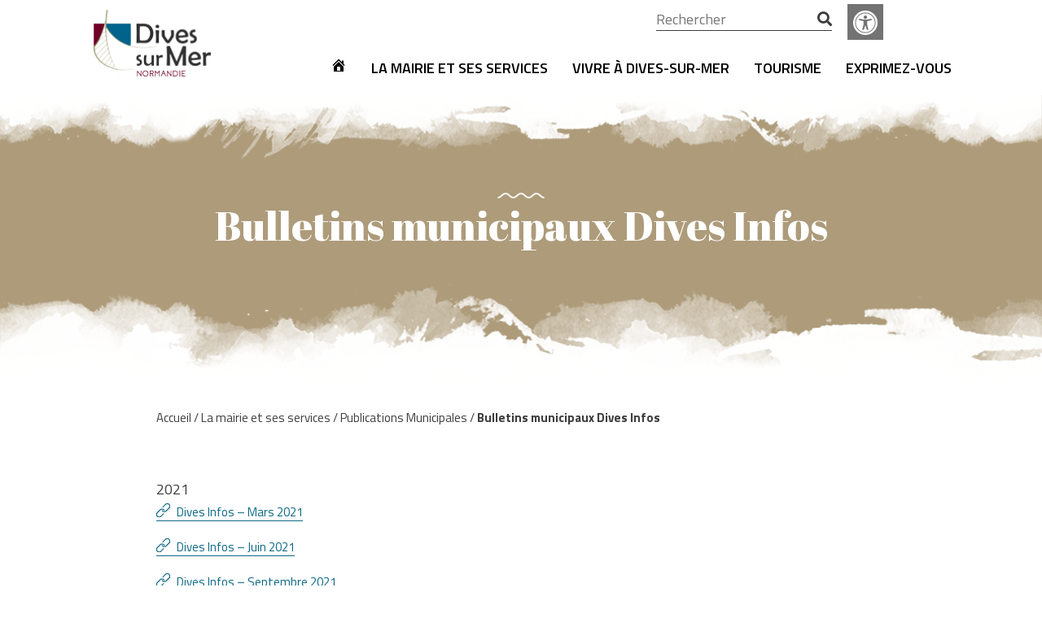

--- FILE ---
content_type: text/html; charset=UTF-8
request_url: https://www.dives-sur-mer.fr/la-mairie-et-ses-services/publications-municipales/bulletins-municipaux-dives-infos/
body_size: 16528
content:
<!DOCTYPE html>
<html lang="fr-FR">
<head>
    <meta http-equiv="content-type"
          content="text/html; charset=UTF-8">
    <meta http-equiv="X-UA-Compatible" content="IE=edge">
    <meta name="viewport" content="width=device-width, initial-scale=1">
    <link rel="pingback" href="https://www.dives-sur-mer.fr/xmlrpc.php"/>

    <meta name='robots' content='index, follow, max-image-preview:large, max-snippet:-1, max-video-preview:-1' />
	<style>img:is([sizes="auto" i], [sizes^="auto," i]) { contain-intrinsic-size: 3000px 1500px }</style>
	
<!-- Google Tag Manager for WordPress by gtm4wp.com -->
<script data-cfasync="false" data-pagespeed-no-defer>
	var gtm4wp_datalayer_name = "dataLayer";
	var dataLayer = dataLayer || [];
</script>
<!-- End Google Tag Manager for WordPress by gtm4wp.com -->
	<!-- This site is optimized with the Yoast SEO plugin v26.7 - https://yoast.com/wordpress/plugins/seo/ -->
	<title>Bulletins municipaux Dives Infos - Dives-sur-Mer</title>
<link data-rocket-prefetch href="https://static.axept.io" rel="dns-prefetch">
<link data-rocket-prefetch href="https://www.googletagmanager.com" rel="dns-prefetch">
<link data-rocket-prefetch href="https://maxcdn.bootstrapcdn.com" rel="dns-prefetch">
<link data-rocket-prefetch href="https://unpkg.com" rel="dns-prefetch">
<link data-rocket-prefetch href="https://stackpath.bootstrapcdn.com" rel="dns-prefetch">
<link data-rocket-prefetch href="https://use.fontawesome.com" rel="dns-prefetch">
<link data-rocket-prefetch href="https://cdnjs.cloudflare.com" rel="dns-prefetch">
<link data-rocket-prefetch href="https://cdn.jsdelivr.net" rel="dns-prefetch">
<link data-rocket-prefetch href="https://ajax.googleapis.com" rel="dns-prefetch">
<link data-rocket-prefetch href="https://fonts.googleapis.com" rel="dns-prefetch">
<link data-rocket-prefetch href="https://stats.wp.com" rel="dns-prefetch"><link rel="preload" data-rocket-preload as="image" href="https://www.dives-sur-mer.fr/wp-content/themes/nr-theme/images/texture_white.png" fetchpriority="high">
	<link rel="canonical" href="https://www.dives-sur-mer.fr/la-mairie-et-ses-services/publications-municipales/bulletins-municipaux-dives-infos/" />
	<meta property="og:locale" content="fr_FR" />
	<meta property="og:type" content="article" />
	<meta property="og:title" content="Bulletins municipaux Dives Infos - Dives-sur-Mer" />
	<meta property="og:url" content="https://www.dives-sur-mer.fr/la-mairie-et-ses-services/publications-municipales/bulletins-municipaux-dives-infos/" />
	<meta property="og:site_name" content="Dives-sur-Mer" />
	<meta property="article:modified_time" content="2025-12-18T14:49:39+00:00" />
	<meta name="twitter:card" content="summary_large_image" />
	<script type="application/ld+json" class="yoast-schema-graph">{"@context":"https://schema.org","@graph":[{"@type":"WebPage","@id":"https://www.dives-sur-mer.fr/la-mairie-et-ses-services/publications-municipales/bulletins-municipaux-dives-infos/","url":"https://www.dives-sur-mer.fr/la-mairie-et-ses-services/publications-municipales/bulletins-municipaux-dives-infos/","name":"Bulletins municipaux Dives Infos - Dives-sur-Mer","isPartOf":{"@id":"https://www.dives-sur-mer.fr/#website"},"datePublished":"2021-06-17T08:01:44+00:00","dateModified":"2025-12-18T14:49:39+00:00","breadcrumb":{"@id":"https://www.dives-sur-mer.fr/la-mairie-et-ses-services/publications-municipales/bulletins-municipaux-dives-infos/#breadcrumb"},"inLanguage":"fr-FR","potentialAction":[{"@type":"ReadAction","target":["https://www.dives-sur-mer.fr/la-mairie-et-ses-services/publications-municipales/bulletins-municipaux-dives-infos/"]}]},{"@type":"BreadcrumbList","@id":"https://www.dives-sur-mer.fr/la-mairie-et-ses-services/publications-municipales/bulletins-municipaux-dives-infos/#breadcrumb","itemListElement":[{"@type":"ListItem","position":1,"name":"Accueil","item":"https://www.dives-sur-mer.fr/"},{"@type":"ListItem","position":2,"name":"La mairie et ses services","item":"https://www.dives-sur-mer.fr/la-mairie-et-ses-services/"},{"@type":"ListItem","position":3,"name":"Publications Municipales","item":"https://www.dives-sur-mer.fr/la-mairie-et-ses-services/publications-municipales/"},{"@type":"ListItem","position":4,"name":"Bulletins municipaux Dives Infos"}]},{"@type":"WebSite","@id":"https://www.dives-sur-mer.fr/#website","url":"https://www.dives-sur-mer.fr/","name":"Dives-sur-Mer","description":"","potentialAction":[{"@type":"SearchAction","target":{"@type":"EntryPoint","urlTemplate":"https://www.dives-sur-mer.fr/?s={search_term_string}"},"query-input":{"@type":"PropertyValueSpecification","valueRequired":true,"valueName":"search_term_string"}}],"inLanguage":"fr-FR"}]}</script>
	<!-- / Yoast SEO plugin. -->


<link rel='dns-prefetch' href='//ajax.googleapis.com' />
<link rel='dns-prefetch' href='//unpkg.com' />
<link rel='dns-prefetch' href='//cdnjs.cloudflare.com' />
<link rel='dns-prefetch' href='//stackpath.bootstrapcdn.com' />
<link rel='dns-prefetch' href='//cdn.jsdelivr.net' />
<link rel='dns-prefetch' href='//stats.wp.com' />
<link rel='dns-prefetch' href='//maxcdn.bootstrapcdn.com' />
<link rel='dns-prefetch' href='//use.fontawesome.com' />

<link rel='stylesheet' id='formidable-css' href='https://www.dives-sur-mer.fr/wp-content/plugins/formidable/css/formidableforms.css?ver=114348' type='text/css' media='all' />
<style id='wp-emoji-styles-inline-css' type='text/css'>

	img.wp-smiley, img.emoji {
		display: inline !important;
		border: none !important;
		box-shadow: none !important;
		height: 1em !important;
		width: 1em !important;
		margin: 0 0.07em !important;
		vertical-align: -0.1em !important;
		background: none !important;
		padding: 0 !important;
	}
</style>
<link rel='stylesheet' id='wp-block-library-css' href='https://www.dives-sur-mer.fr/wp-includes/css/dist/block-library/style.min.css?ver=2acd48fe7dfa30b8c1295f673a95fe02' type='text/css' media='all' />
<style id='classic-theme-styles-inline-css' type='text/css'>
/*! This file is auto-generated */
.wp-block-button__link{color:#fff;background-color:#32373c;border-radius:9999px;box-shadow:none;text-decoration:none;padding:calc(.667em + 2px) calc(1.333em + 2px);font-size:1.125em}.wp-block-file__button{background:#32373c;color:#fff;text-decoration:none}
</style>
<link rel='stylesheet' id='mediaelement-css' href='https://www.dives-sur-mer.fr/wp-includes/js/mediaelement/mediaelementplayer-legacy.min.css?ver=4.2.17' type='text/css' media='all' />
<link rel='stylesheet' id='wp-mediaelement-css' href='https://www.dives-sur-mer.fr/wp-includes/js/mediaelement/wp-mediaelement.min.css?ver=2acd48fe7dfa30b8c1295f673a95fe02' type='text/css' media='all' />
<style id='jetpack-sharing-buttons-style-inline-css' type='text/css'>
.jetpack-sharing-buttons__services-list{display:flex;flex-direction:row;flex-wrap:wrap;gap:0;list-style-type:none;margin:5px;padding:0}.jetpack-sharing-buttons__services-list.has-small-icon-size{font-size:12px}.jetpack-sharing-buttons__services-list.has-normal-icon-size{font-size:16px}.jetpack-sharing-buttons__services-list.has-large-icon-size{font-size:24px}.jetpack-sharing-buttons__services-list.has-huge-icon-size{font-size:36px}@media print{.jetpack-sharing-buttons__services-list{display:none!important}}.editor-styles-wrapper .wp-block-jetpack-sharing-buttons{gap:0;padding-inline-start:0}ul.jetpack-sharing-buttons__services-list.has-background{padding:1.25em 2.375em}
</style>
<style id='global-styles-inline-css' type='text/css'>
:root{--wp--preset--aspect-ratio--square: 1;--wp--preset--aspect-ratio--4-3: 4/3;--wp--preset--aspect-ratio--3-4: 3/4;--wp--preset--aspect-ratio--3-2: 3/2;--wp--preset--aspect-ratio--2-3: 2/3;--wp--preset--aspect-ratio--16-9: 16/9;--wp--preset--aspect-ratio--9-16: 9/16;--wp--preset--color--black: #000000;--wp--preset--color--cyan-bluish-gray: #abb8c3;--wp--preset--color--white: #ffffff;--wp--preset--color--pale-pink: #f78da7;--wp--preset--color--vivid-red: #cf2e2e;--wp--preset--color--luminous-vivid-orange: #ff6900;--wp--preset--color--luminous-vivid-amber: #fcb900;--wp--preset--color--light-green-cyan: #7bdcb5;--wp--preset--color--vivid-green-cyan: #00d084;--wp--preset--color--pale-cyan-blue: #8ed1fc;--wp--preset--color--vivid-cyan-blue: #0693e3;--wp--preset--color--vivid-purple: #9b51e0;--wp--preset--gradient--vivid-cyan-blue-to-vivid-purple: linear-gradient(135deg,rgba(6,147,227,1) 0%,rgb(155,81,224) 100%);--wp--preset--gradient--light-green-cyan-to-vivid-green-cyan: linear-gradient(135deg,rgb(122,220,180) 0%,rgb(0,208,130) 100%);--wp--preset--gradient--luminous-vivid-amber-to-luminous-vivid-orange: linear-gradient(135deg,rgba(252,185,0,1) 0%,rgba(255,105,0,1) 100%);--wp--preset--gradient--luminous-vivid-orange-to-vivid-red: linear-gradient(135deg,rgba(255,105,0,1) 0%,rgb(207,46,46) 100%);--wp--preset--gradient--very-light-gray-to-cyan-bluish-gray: linear-gradient(135deg,rgb(238,238,238) 0%,rgb(169,184,195) 100%);--wp--preset--gradient--cool-to-warm-spectrum: linear-gradient(135deg,rgb(74,234,220) 0%,rgb(151,120,209) 20%,rgb(207,42,186) 40%,rgb(238,44,130) 60%,rgb(251,105,98) 80%,rgb(254,248,76) 100%);--wp--preset--gradient--blush-light-purple: linear-gradient(135deg,rgb(255,206,236) 0%,rgb(152,150,240) 100%);--wp--preset--gradient--blush-bordeaux: linear-gradient(135deg,rgb(254,205,165) 0%,rgb(254,45,45) 50%,rgb(107,0,62) 100%);--wp--preset--gradient--luminous-dusk: linear-gradient(135deg,rgb(255,203,112) 0%,rgb(199,81,192) 50%,rgb(65,88,208) 100%);--wp--preset--gradient--pale-ocean: linear-gradient(135deg,rgb(255,245,203) 0%,rgb(182,227,212) 50%,rgb(51,167,181) 100%);--wp--preset--gradient--electric-grass: linear-gradient(135deg,rgb(202,248,128) 0%,rgb(113,206,126) 100%);--wp--preset--gradient--midnight: linear-gradient(135deg,rgb(2,3,129) 0%,rgb(40,116,252) 100%);--wp--preset--font-size--small: 13px;--wp--preset--font-size--medium: 20px;--wp--preset--font-size--large: 36px;--wp--preset--font-size--x-large: 42px;--wp--preset--spacing--20: 0.44rem;--wp--preset--spacing--30: 0.67rem;--wp--preset--spacing--40: 1rem;--wp--preset--spacing--50: 1.5rem;--wp--preset--spacing--60: 2.25rem;--wp--preset--spacing--70: 3.38rem;--wp--preset--spacing--80: 5.06rem;--wp--preset--shadow--natural: 6px 6px 9px rgba(0, 0, 0, 0.2);--wp--preset--shadow--deep: 12px 12px 50px rgba(0, 0, 0, 0.4);--wp--preset--shadow--sharp: 6px 6px 0px rgba(0, 0, 0, 0.2);--wp--preset--shadow--outlined: 6px 6px 0px -3px rgba(255, 255, 255, 1), 6px 6px rgba(0, 0, 0, 1);--wp--preset--shadow--crisp: 6px 6px 0px rgba(0, 0, 0, 1);}:where(.is-layout-flex){gap: 0.5em;}:where(.is-layout-grid){gap: 0.5em;}body .is-layout-flex{display: flex;}.is-layout-flex{flex-wrap: wrap;align-items: center;}.is-layout-flex > :is(*, div){margin: 0;}body .is-layout-grid{display: grid;}.is-layout-grid > :is(*, div){margin: 0;}:where(.wp-block-columns.is-layout-flex){gap: 2em;}:where(.wp-block-columns.is-layout-grid){gap: 2em;}:where(.wp-block-post-template.is-layout-flex){gap: 1.25em;}:where(.wp-block-post-template.is-layout-grid){gap: 1.25em;}.has-black-color{color: var(--wp--preset--color--black) !important;}.has-cyan-bluish-gray-color{color: var(--wp--preset--color--cyan-bluish-gray) !important;}.has-white-color{color: var(--wp--preset--color--white) !important;}.has-pale-pink-color{color: var(--wp--preset--color--pale-pink) !important;}.has-vivid-red-color{color: var(--wp--preset--color--vivid-red) !important;}.has-luminous-vivid-orange-color{color: var(--wp--preset--color--luminous-vivid-orange) !important;}.has-luminous-vivid-amber-color{color: var(--wp--preset--color--luminous-vivid-amber) !important;}.has-light-green-cyan-color{color: var(--wp--preset--color--light-green-cyan) !important;}.has-vivid-green-cyan-color{color: var(--wp--preset--color--vivid-green-cyan) !important;}.has-pale-cyan-blue-color{color: var(--wp--preset--color--pale-cyan-blue) !important;}.has-vivid-cyan-blue-color{color: var(--wp--preset--color--vivid-cyan-blue) !important;}.has-vivid-purple-color{color: var(--wp--preset--color--vivid-purple) !important;}.has-black-background-color{background-color: var(--wp--preset--color--black) !important;}.has-cyan-bluish-gray-background-color{background-color: var(--wp--preset--color--cyan-bluish-gray) !important;}.has-white-background-color{background-color: var(--wp--preset--color--white) !important;}.has-pale-pink-background-color{background-color: var(--wp--preset--color--pale-pink) !important;}.has-vivid-red-background-color{background-color: var(--wp--preset--color--vivid-red) !important;}.has-luminous-vivid-orange-background-color{background-color: var(--wp--preset--color--luminous-vivid-orange) !important;}.has-luminous-vivid-amber-background-color{background-color: var(--wp--preset--color--luminous-vivid-amber) !important;}.has-light-green-cyan-background-color{background-color: var(--wp--preset--color--light-green-cyan) !important;}.has-vivid-green-cyan-background-color{background-color: var(--wp--preset--color--vivid-green-cyan) !important;}.has-pale-cyan-blue-background-color{background-color: var(--wp--preset--color--pale-cyan-blue) !important;}.has-vivid-cyan-blue-background-color{background-color: var(--wp--preset--color--vivid-cyan-blue) !important;}.has-vivid-purple-background-color{background-color: var(--wp--preset--color--vivid-purple) !important;}.has-black-border-color{border-color: var(--wp--preset--color--black) !important;}.has-cyan-bluish-gray-border-color{border-color: var(--wp--preset--color--cyan-bluish-gray) !important;}.has-white-border-color{border-color: var(--wp--preset--color--white) !important;}.has-pale-pink-border-color{border-color: var(--wp--preset--color--pale-pink) !important;}.has-vivid-red-border-color{border-color: var(--wp--preset--color--vivid-red) !important;}.has-luminous-vivid-orange-border-color{border-color: var(--wp--preset--color--luminous-vivid-orange) !important;}.has-luminous-vivid-amber-border-color{border-color: var(--wp--preset--color--luminous-vivid-amber) !important;}.has-light-green-cyan-border-color{border-color: var(--wp--preset--color--light-green-cyan) !important;}.has-vivid-green-cyan-border-color{border-color: var(--wp--preset--color--vivid-green-cyan) !important;}.has-pale-cyan-blue-border-color{border-color: var(--wp--preset--color--pale-cyan-blue) !important;}.has-vivid-cyan-blue-border-color{border-color: var(--wp--preset--color--vivid-cyan-blue) !important;}.has-vivid-purple-border-color{border-color: var(--wp--preset--color--vivid-purple) !important;}.has-vivid-cyan-blue-to-vivid-purple-gradient-background{background: var(--wp--preset--gradient--vivid-cyan-blue-to-vivid-purple) !important;}.has-light-green-cyan-to-vivid-green-cyan-gradient-background{background: var(--wp--preset--gradient--light-green-cyan-to-vivid-green-cyan) !important;}.has-luminous-vivid-amber-to-luminous-vivid-orange-gradient-background{background: var(--wp--preset--gradient--luminous-vivid-amber-to-luminous-vivid-orange) !important;}.has-luminous-vivid-orange-to-vivid-red-gradient-background{background: var(--wp--preset--gradient--luminous-vivid-orange-to-vivid-red) !important;}.has-very-light-gray-to-cyan-bluish-gray-gradient-background{background: var(--wp--preset--gradient--very-light-gray-to-cyan-bluish-gray) !important;}.has-cool-to-warm-spectrum-gradient-background{background: var(--wp--preset--gradient--cool-to-warm-spectrum) !important;}.has-blush-light-purple-gradient-background{background: var(--wp--preset--gradient--blush-light-purple) !important;}.has-blush-bordeaux-gradient-background{background: var(--wp--preset--gradient--blush-bordeaux) !important;}.has-luminous-dusk-gradient-background{background: var(--wp--preset--gradient--luminous-dusk) !important;}.has-pale-ocean-gradient-background{background: var(--wp--preset--gradient--pale-ocean) !important;}.has-electric-grass-gradient-background{background: var(--wp--preset--gradient--electric-grass) !important;}.has-midnight-gradient-background{background: var(--wp--preset--gradient--midnight) !important;}.has-small-font-size{font-size: var(--wp--preset--font-size--small) !important;}.has-medium-font-size{font-size: var(--wp--preset--font-size--medium) !important;}.has-large-font-size{font-size: var(--wp--preset--font-size--large) !important;}.has-x-large-font-size{font-size: var(--wp--preset--font-size--x-large) !important;}
:where(.wp-block-post-template.is-layout-flex){gap: 1.25em;}:where(.wp-block-post-template.is-layout-grid){gap: 1.25em;}
:where(.wp-block-columns.is-layout-flex){gap: 2em;}:where(.wp-block-columns.is-layout-grid){gap: 2em;}
:root :where(.wp-block-pullquote){font-size: 1.5em;line-height: 1.6;}
</style>
<link rel='stylesheet' id='wpdirectory-fa-css' href='https://maxcdn.bootstrapcdn.com/font-awesome/4.7.0/css/font-awesome.min.css?ver=2acd48fe7dfa30b8c1295f673a95fe02' type='text/css' media='all' />
<link rel='stylesheet' id='wpdirectory-css' href='https://www.dives-sur-mer.fr/wp-content/plugins/directory/assets/css/app.css?ver=2acd48fe7dfa30b8c1295f673a95fe02' type='text/css' media='all' />
<link rel='stylesheet' id='menu-image-css' href='https://www.dives-sur-mer.fr/wp-content/plugins/menu-image/includes/css/menu-image.css?ver=3.13' type='text/css' media='all' />
<link rel='stylesheet' id='dashicons-css' href='https://www.dives-sur-mer.fr/wp-includes/css/dashicons.min.css?ver=2acd48fe7dfa30b8c1295f673a95fe02' type='text/css' media='all' />
<link rel='stylesheet' id='nr-job-fontawesome-css' href='https://www.dives-sur-mer.fr/wp-content/plugins/nr-job/lib/fontawesome/css/all.css?ver=2acd48fe7dfa30b8c1295f673a95fe02' type='text/css' media='all' />
<link rel='stylesheet' id='nr-job-css' href='https://www.dives-sur-mer.fr/wp-content/plugins/nr-job/assets/css/app.css?ver=2acd48fe7dfa30b8c1295f673a95fe02' type='text/css' media='all' />
<link rel='stylesheet' id='openstreetmap-fa-css' href='https://maxcdn.bootstrapcdn.com/font-awesome/4.7.0/css/font-awesome.min.css?ver=2acd48fe7dfa30b8c1295f673a95fe02' type='text/css' media='all' />
<link rel='stylesheet' id='openstreetmap-leaflet-css' href='https://unpkg.com/leaflet@1.7.1/dist/leaflet.css?ver=2acd48fe7dfa30b8c1295f673a95fe02' type='text/css' media='all' />
<link rel='stylesheet' id='openstreetmap-leaflet-slide-css' href='https://www.dives-sur-mer.fr/wp-content/plugins/openstreetmap/assets/css/L.Control.SlideMenu.css?ver=2acd48fe7dfa30b8c1295f673a95fe02' type='text/css' media='all' />
<link rel='stylesheet' id='openstreetmap-css' href='https://www.dives-sur-mer.fr/wp-content/plugins/openstreetmap/assets/css/app.css?ver=2acd48fe7dfa30b8c1295f673a95fe02' type='text/css' media='all' />
<link rel='stylesheet' id='responsive-lightbox-tosrus-css' href='https://www.dives-sur-mer.fr/wp-content/plugins/responsive-lightbox/assets/tosrus/jquery.tosrus.min.css?ver=2.5.0' type='text/css' media='all' />
<link rel='stylesheet' id='eeb-css-frontend-css' href='https://www.dives-sur-mer.fr/wp-content/plugins/email-encoder-bundle/assets/css/style.css?ver=54d4eedc552c499c4a8d6b89c23d3df1' type='text/css' media='all' />
<link rel='stylesheet' id='pojo-a11y-css' href='https://www.dives-sur-mer.fr/wp-content/plugins/pojo-accessibility/modules/legacy/assets/css/style.min.css?ver=1.0.0' type='text/css' media='all' />
<link rel='stylesheet' id='css-bootstrap-css' href='https://stackpath.bootstrapcdn.com/bootstrap/4.3.1/css/bootstrap.min.css?ver=2acd48fe7dfa30b8c1295f673a95fe02' type='text/css' media='all' />
<link rel='stylesheet' id='css-fontawesome-css' href='https://use.fontawesome.com/releases/v5.8.2/css/all.css?ver=2acd48fe7dfa30b8c1295f673a95fe02' type='text/css' media='all' />
<link rel='stylesheet' id='css-animate-css' href='https://cdnjs.cloudflare.com/ajax/libs/animate.css/4.0.0/animate.min.css?ver=2acd48fe7dfa30b8c1295f673a95fe02' type='text/css' media='all' />
<link rel='stylesheet' id='css-hamburgers-css' href='https://www.dives-sur-mer.fr/wp-content/themes/nr-theme/lib/hamburgers/hamburgers.css?ver=2acd48fe7dfa30b8c1295f673a95fe02' type='text/css' media='all' />
<link rel='stylesheet' id='css-slick-css' href='https://cdnjs.cloudflare.com/ajax/libs/slick-carousel/1.9.0/slick.min.css?ver=2acd48fe7dfa30b8c1295f673a95fe02' type='text/css' media='all' />
<link rel='stylesheet' id='css-select2-css' href='https://cdn.jsdelivr.net/npm/select2@4.1.0-beta.1/dist/css/select2.min.css?ver=2acd48fe7dfa30b8c1295f673a95fe02' type='text/css' media='all' />
<link rel='stylesheet' id='stylesheet-css' href='https://www.dives-sur-mer.fr/wp-content/themes/nr-theme/style.css?ver=1' type='text/css' media='all' />
<link rel='stylesheet' id='axeptio/main-css' href='https://www.dives-sur-mer.fr/wp-content/plugins/axeptio-sdk-integration/dist/css/frontend/main.css' type='text/css' media='all' />
<link rel='stylesheet' id='js_composer_front-css' href='https://www.dives-sur-mer.fr/wp-content/plugins/js_composer/assets/css/js_composer.min.css?ver=8.7.2' type='text/css' media='all' />
<link rel='stylesheet' id='sib-front-css-css' href='https://www.dives-sur-mer.fr/wp-content/plugins/mailin/css/mailin-front.css?ver=2acd48fe7dfa30b8c1295f673a95fe02' type='text/css' media='all' />
<script type="text/javascript" src="https://www.dives-sur-mer.fr/wp-includes/js/jquery/jquery.min.js?ver=3.7.1" id="jquery-core-js"></script>
<script type="text/javascript" src="https://www.dives-sur-mer.fr/wp-includes/js/jquery/jquery-migrate.min.js?ver=3.4.1" id="jquery-migrate-js"></script>
<script type="text/javascript" src="https://ajax.googleapis.com/ajax/libs/jquery/3.5.1/jquery.min.js?ver=2acd48fe7dfa30b8c1295f673a95fe02" id="wpdirectory-jquery-js"></script>
<script type="text/javascript" id="ajax-script-js-extra">
/* <![CDATA[ */
var openstreetmap_ajax = {"ajax_url":"https:\/\/www.dives-sur-mer.fr\/wp-admin\/admin-ajax.php"};
var nrjob_ajax = {"ajax_url":"https:\/\/www.dives-sur-mer.fr\/wp-admin\/admin-ajax.php"};
var openstreetmap_ajax = {"ajax_url":"https:\/\/www.dives-sur-mer.fr\/wp-admin\/admin-ajax.php"};
var cc_ajax_object = {"ajax_url":"https:\/\/www.dives-sur-mer.fr\/wp-admin\/admin-ajax.php"};
/* ]]> */
</script>
<script type="text/javascript" src="https://www.dives-sur-mer.fr/wp-content/plugins/directory/assets/js/ajax-script.js?ver=2acd48fe7dfa30b8c1295f673a95fe02" id="ajax-script-js"></script>
<script type="text/javascript" src="https://www.dives-sur-mer.fr/wp-content/plugins/nr-job/assets/js/jquery-3.5.1.min.js?ver=2acd48fe7dfa30b8c1295f673a95fe02" id="nr-job-jquery-js"></script>
<script type="text/javascript" src="https://ajax.googleapis.com/ajax/libs/jquery/3.5.1/jquery.min.js?ver=2acd48fe7dfa30b8c1295f673a95fe02" id="openstreetmap-jquery-js"></script>
<script type="text/javascript" src="https://unpkg.com/leaflet@1.7.1/dist/leaflet.js?ver=2acd48fe7dfa30b8c1295f673a95fe02" id="openstreetmap-leaflet-js"></script>
<script type="text/javascript" src="https://www.dives-sur-mer.fr/wp-content/plugins/openstreetmap/assets/js/L.Control.SlideMenu.js?ver=2acd48fe7dfa30b8c1295f673a95fe02" id="openstreetmap-leaflet-slide-js"></script>
<script type="text/javascript" src="https://www.dives-sur-mer.fr/wp-content/plugins/responsive-lightbox/assets/dompurify/purify.min.js?ver=3.1.7" id="dompurify-js"></script>
<script type="text/javascript" id="responsive-lightbox-sanitizer-js-before">
/* <![CDATA[ */
window.RLG = window.RLG || {}; window.RLG.sanitizeAllowedHosts = ["youtube.com","www.youtube.com","youtu.be","vimeo.com","player.vimeo.com"];
/* ]]> */
</script>
<script type="text/javascript" src="https://www.dives-sur-mer.fr/wp-content/plugins/responsive-lightbox/js/sanitizer.js?ver=2.6.0" id="responsive-lightbox-sanitizer-js"></script>
<script type="text/javascript" src="https://www.dives-sur-mer.fr/wp-content/plugins/responsive-lightbox/assets/tosrus/jquery.tosrus.min.js?ver=2.5.0" id="responsive-lightbox-tosrus-js"></script>
<script type="text/javascript" src="https://www.dives-sur-mer.fr/wp-includes/js/underscore.min.js?ver=1.13.7" id="underscore-js"></script>
<script type="text/javascript" src="https://www.dives-sur-mer.fr/wp-content/plugins/responsive-lightbox/assets/infinitescroll/infinite-scroll.pkgd.min.js?ver=4.0.1" id="responsive-lightbox-infinite-scroll-js"></script>
<script type="text/javascript" id="responsive-lightbox-js-before">
/* <![CDATA[ */
var rlArgs = {"script":"tosrus","selector":"prettyPhoto","customEvents":"ajaxComplete","activeGalleries":true,"effect":"slide","infinite":true,"keys":true,"autoplay":true,"pauseOnHover":true,"timeout":4000,"pagination":true,"paginationType":"thumbnails","closeOnClick":true,"woocommerce_gallery":false,"ajaxurl":"https:\/\/www.dives-sur-mer.fr\/wp-admin\/admin-ajax.php","nonce":"2d32a75149","preview":false,"postId":711,"scriptExtension":false};
/* ]]> */
</script>
<script type="text/javascript" src="https://www.dives-sur-mer.fr/wp-content/plugins/responsive-lightbox/js/front.js?ver=2.6.0" id="responsive-lightbox-js"></script>
<script type="text/javascript" src="https://www.dives-sur-mer.fr/wp-content/plugins/email-encoder-bundle/assets/js/custom.js?ver=2c542c9989f589cd5318f5cef6a9ecd7" id="eeb-js-frontend-js"></script>
<script type="text/javascript" src="https://cdnjs.cloudflare.com/ajax/libs/popper.js/1.14.7/umd/popper.min.js?ver=2acd48fe7dfa30b8c1295f673a95fe02" id="js-bootstrap-popper-js"></script>
<script type="text/javascript" src="https://stackpath.bootstrapcdn.com/bootstrap/4.3.1/js/bootstrap.min.js?ver=2acd48fe7dfa30b8c1295f673a95fe02" id="js-bootstrap-js"></script>
<script type="text/javascript" src="https://cdnjs.cloudflare.com/ajax/libs/slick-carousel/1.9.0/slick.min.js?ver=2acd48fe7dfa30b8c1295f673a95fe02" id="js-slick-js"></script>
<script type="text/javascript" src="https://cdn.jsdelivr.net/npm/select2@4.1.0-beta.1/dist/js/select2.min.js?ver=2acd48fe7dfa30b8c1295f673a95fe02" id="js-select2-js"></script>
<script type="text/javascript" src="https://www.dives-sur-mer.fr/wp-content/themes/nr-theme/js/jquery.stickr.min.js?ver=2acd48fe7dfa30b8c1295f673a95fe02" id="stickr-js"></script>
<script type="text/javascript" src="https://www.dives-sur-mer.fr/wp-content/themes/nr-theme/js/app.js?ver=2acd48fe7dfa30b8c1295f673a95fe02" id="app-js"></script>
<script type="text/javascript" id="sib-front-js-js-extra">
/* <![CDATA[ */
var sibErrMsg = {"invalidMail":"Veuillez entrer une adresse e-mail valide.","requiredField":"Veuillez compl\u00e9ter les champs obligatoires.","invalidDateFormat":"Veuillez entrer une date valide.","invalidSMSFormat":"Veuillez entrer une num\u00e9ro de t\u00e9l\u00e9phone valide."};
var ajax_sib_front_object = {"ajax_url":"https:\/\/www.dives-sur-mer.fr\/wp-admin\/admin-ajax.php","ajax_nonce":"c25f9159d1","flag_url":"https:\/\/www.dives-sur-mer.fr\/wp-content\/plugins\/mailin\/img\/flags\/"};
/* ]]> */
</script>
<script type="text/javascript" src="https://www.dives-sur-mer.fr/wp-content/plugins/mailin/js/mailin-front.js?ver=1761965943" id="sib-front-js-js"></script>
<script></script><link rel="https://api.w.org/" href="https://www.dives-sur-mer.fr/wp-json/" /><link rel="alternate" title="JSON" type="application/json" href="https://www.dives-sur-mer.fr/wp-json/wp/v2/pages/711" /><link rel="alternate" title="oEmbed (JSON)" type="application/json+oembed" href="https://www.dives-sur-mer.fr/wp-json/oembed/1.0/embed?url=https%3A%2F%2Fwww.dives-sur-mer.fr%2Fla-mairie-et-ses-services%2Fpublications-municipales%2Fbulletins-municipaux-dives-infos%2F" />
<link rel="alternate" title="oEmbed (XML)" type="text/xml+oembed" href="https://www.dives-sur-mer.fr/wp-json/oembed/1.0/embed?url=https%3A%2F%2Fwww.dives-sur-mer.fr%2Fla-mairie-et-ses-services%2Fpublications-municipales%2Fbulletins-municipaux-dives-infos%2F&#038;format=xml" />
<script>document.documentElement.className += " js";</script>
	<style>img#wpstats{display:none}</style>
		
<!-- Google Tag Manager for WordPress by gtm4wp.com -->
<!-- GTM Container placement set to automatic -->
<script data-cfasync="false" data-pagespeed-no-defer type="text/javascript">
	var dataLayer_content = {"pagePostType":"page","pagePostType2":"single-page","pagePostAuthor":"Agence Nouveau regard"};
	dataLayer.push( dataLayer_content );
</script>
<script data-cfasync="false" data-pagespeed-no-defer type="text/javascript">
(function(w,d,s,l,i){w[l]=w[l]||[];w[l].push({'gtm.start':
new Date().getTime(),event:'gtm.js'});var f=d.getElementsByTagName(s)[0],
j=d.createElement(s),dl=l!='dataLayer'?'&l='+l:'';j.async=true;j.src=
'//www.googletagmanager.com/gtm.js?id='+i+dl;f.parentNode.insertBefore(j,f);
})(window,document,'script','dataLayer','GTM-ML8F22L7');
</script>
<!-- End Google Tag Manager for WordPress by gtm4wp.com --><style type="text/css">
#pojo-a11y-toolbar .pojo-a11y-toolbar-toggle a{ background-color: #4054b2;	color: #ffffff;}
#pojo-a11y-toolbar .pojo-a11y-toolbar-overlay, #pojo-a11y-toolbar .pojo-a11y-toolbar-overlay ul.pojo-a11y-toolbar-items.pojo-a11y-links{ border-color: #4054b2;}
body.pojo-a11y-focusable a:focus{ outline-style: solid !important;	outline-width: 1px !important;	outline-color: #FF0000 !important;}
#pojo-a11y-toolbar{ top: 100px !important;}
#pojo-a11y-toolbar .pojo-a11y-toolbar-overlay{ background-color: #ffffff;}
#pojo-a11y-toolbar .pojo-a11y-toolbar-overlay ul.pojo-a11y-toolbar-items li.pojo-a11y-toolbar-item a, #pojo-a11y-toolbar .pojo-a11y-toolbar-overlay p.pojo-a11y-toolbar-title{ color: #333333;}
#pojo-a11y-toolbar .pojo-a11y-toolbar-overlay ul.pojo-a11y-toolbar-items li.pojo-a11y-toolbar-item a.active{ background-color: #4054b2;	color: #ffffff;}
@media (max-width: 767px) { #pojo-a11y-toolbar { top: 50px !important; } }</style><meta name="generator" content="Powered by WPBakery Page Builder - drag and drop page builder for WordPress."/>
<link rel="icon" href="https://www.dives-sur-mer.fr/wp-content/uploads/2021/04/cropped-favicon-32x32.png" sizes="32x32" />
<link rel="icon" href="https://www.dives-sur-mer.fr/wp-content/uploads/2021/04/cropped-favicon-192x192.png" sizes="192x192" />
<link rel="apple-touch-icon" href="https://www.dives-sur-mer.fr/wp-content/uploads/2021/04/cropped-favicon-180x180.png" />
<meta name="msapplication-TileImage" content="https://www.dives-sur-mer.fr/wp-content/uploads/2021/04/cropped-favicon-270x270.png" />
		<style type="text/css" id="wp-custom-css">
			/* Position et affichage des flèches du slider */
#banner-slider .slick-prev,
#banner-slider .slick-next {
    position: absolute;
    top: 50%;
    transform: translateY(-50%);
    z-index: 10;
    width: 50px;
    height: 50px;
		border: 2px solid #FFFFFF;
    background: transparent;
    border-radius: 50%;
    cursor: pointer;
    font-size: 0;
    line-height: 0;
    color: transparent;
    transition: all 0.25s ease;
}

#banner-slider .slick-prev {
    left: 20px;
}
#banner-slider .slick-next {
    right: 20px;
    left: unset;
}

/* Icônes */
#banner-slider .slick-prev::before,
#banner-slider .slick-next::before {
    font-family: "Font Awesome 5 Free";
    font-weight: 900;
    font-size: 20px;
    color: #FFFFFF;
    line-height: 1;
}

#banner-slider .slick-prev::before {
    content: "\f104";
}

#banner-slider .slick-next::before {
    content: "\f105";
}

#banner-slider .slick-prev:hover,
#banner-slider .slick-next:hover {
    background-color: #0E6A86;
	  border-color: #0E6A86;
}
		</style>
		<noscript><style> .wpb_animate_when_almost_visible { opacity: 1; }</style></noscript><noscript><style id="rocket-lazyload-nojs-css">.rll-youtube-player, [data-lazy-src]{display:none !important;}</style></noscript><meta name="generator" content="WP Rocket 3.20.2" data-wpr-features="wpr_lazyload_images wpr_lazyload_iframes wpr_preconnect_external_domains wpr_oci wpr_preload_links wpr_desktop" /></head>

<body data-rsssl=1 class="wp-singular page-template-default page page-id-711 page-child parent-pageid-564 wp-theme-nr-theme wpb-js-composer js-comp-ver-8.7.2 vc_responsive">

<header  class="header">
    <div  class="header-wrapper">
        <div  class="header-1 texture texture--after texture--after-header" id="sticky-header">
            <div class="wrapper-large">
                <div class="header__row header__row-1">
                    <div class="header__col header__col-1">
                        <div class="header__logo">
                                                            <a href="https://www.dives-sur-mer.fr/">
                                    <img src="https://www.dives-sur-mer.fr/wp-content/uploads/2021/06/logo.png" alt="Dives-sur-Mer"/>
                                </a>
                                                    </div>

                        <div class="header__nav-small">
                            <span id="js-menu-burger">
                                <img src="data:image/svg+xml,%3Csvg%20xmlns='http://www.w3.org/2000/svg'%20viewBox='0%200%200%200'%3E%3C/svg%3E" alt="" data-lazy-src="https://www.dives-sur-mer.fr/wp-content/themes/nr-theme/images/menu.svg"><noscript><img src="https://www.dives-sur-mer.fr/wp-content/themes/nr-theme/images/menu.svg" alt=""></noscript>
                            </span>
                        </div>
                    </div>
                    <div class="header__col header__col-2" id="js-menu-burger-toggle">
                        
                <ul id="menu-en-tete" class="menu">
                    <li id="menu-item-2138" class="menu-item menu-item-type-post_type menu-item-object-page menu-item-home menu-item-2138"><a href="https://www.dives-sur-mer.fr/" data-toggle="tooltip" data-placement="left"><span class="menu-image-title-hide menu-image-title">Accueil</span><span class="dashicons dashicons-admin-home hide-menu-image-icons"></span></a></li>
<li id="menu-item-32" class="menu-item menu-item-type-post_type menu-item-object-page current-page-ancestor menu-item-32"><a href="https://www.dives-sur-mer.fr/la-mairie-et-ses-services/" data-toggle="tooltip" data-placement="left">La mairie et ses services</a></li>
<li id="menu-item-31" class="menu-item menu-item-type-post_type menu-item-object-page menu-item-31"><a href="https://www.dives-sur-mer.fr/vivre-a-dives-sur-mer/" data-toggle="tooltip" data-placement="left">Vivre à Dives-sur-Mer</a></li>
<li id="menu-item-30" class="menu-item menu-item-type-post_type menu-item-object-page menu-item-30"><a href="https://www.dives-sur-mer.fr/tourisme/" data-toggle="tooltip" data-placement="left">Tourisme</a></li>
<li id="menu-item-7950" class="menu-item menu-item-type-post_type menu-item-object-page menu-item-7950"><a href="https://www.dives-sur-mer.fr/contactez-nous/" data-toggle="tooltip" data-placement="left">Exprimez-vous</a></li>

                    <li class="menu-search">
                        <div class="search-block">
                            <form role="search" method="get" id="searchform" class="searchform" action="https://www.dives-sur-mer.fr">
                                <div>
                                    <label class="screen-reader-text" for="s">Rechercher&nbsp;:</label>
                                    <input type="text" value="" name="s" id="s" placeholder="Rechercher">
                                    <button type="submit" id="searchsubmit"><i class="fas fa-search"></i></button>
                                </div>
                            </form>
                        </div>
                    </li>
                    
                    <li class="js-accessibility">
                    <div>
                    <img width="30" height="30" src="https://www.dives-sur-mer.fr/wp-content/themes/nr-theme/images/icon-accessibility.svg" class="menu-image menu-image-title-hide" alt="" >
</li>
</div>
                </ul>
                                    </div>
                </div>
            </div>
        </div>

               <div  class="header-2">
                 
              </div>
    </div>



</header>



        <div  class="section-head-container texture texture--after-white texture--after texture--after-reverse bg-color-3">
            <section  class="section-head wrapper padding-t-120px padding-b-0px">
                <h1 class="h2 color-0 h-pattern-2 text-center">Bulletins municipaux Dives Infos</h1>
            </section>
        </div>
        <div  class="wrapper margin-t-30px margin-b-60px">
        <p id="breadcrumbs"><span><span><a href="https://www.dives-sur-mer.fr/">Accueil</a></span> / <span><a href="https://www.dives-sur-mer.fr/la-mairie-et-ses-services/">La mairie et ses services</a></span> / <span><a href="https://www.dives-sur-mer.fr/la-mairie-et-ses-services/publications-municipales/">Publications Municipales</a></span> / <span class="breadcrumb_last" aria-current="page"><strong>Bulletins municipaux Dives Infos</strong></span></span></p>        </div>
    
<main >
<div  class="content-block" id="Accueil">
    <div  class="section-main wrapper">
        <div class="wpb-content-wrapper"><div class="vc_row wpb_row vc_row-fluid"><div class="wpb_column vc_column_container vc_col-sm-12"><div class="vc_column-inner"><div class="wpb_wrapper">    <div class="sc_component_1_element_1">
        <div class="sc_component_1_element_1__wrapper">
                            <div class="sc_component_1_element_1__date">
                    2021                </div>
            
                            <div class="sc_component_1_element_1__content">
                    <p><a class="download-link" href="https://www.dives-sur-mer.fr/wp-content/uploads/2022/03/Dives_Infos_Mars.pdf" target="_blank" rel="noopener">Dives Infos &#8211; Mars 2021</a></p>
<p><a class="download-link" href="https://www.dives-sur-mer.fr/wp-content/uploads/2022/03/Dives_Infos_Juin.pdf" target="_blank" rel="noopener">Dives Infos &#8211; Juin 2021</a></p>
<p><a class="download-link" href="https://www.dives-sur-mer.fr/wp-content/uploads/2022/03/Dives_Infos_Sept.pdf" target="_blank" rel="noopener">Dives Infos &#8211; Septembre 2021</a></p>
<p><a class="download-link" href="https://www.dives-sur-mer.fr/wp-content/uploads/2022/03/Dives_Infos_DEC.pdf" target="_blank" rel="noopener">Dives Infos &#8211; Décembre 2021</a></p>
                </div>
                    </div>
    </div>
        <div class="sc_component_1_element_1">
        <div class="sc_component_1_element_1__wrapper">
                            <div class="sc_component_1_element_1__date">
                    2022                </div>
            
                            <div class="sc_component_1_element_1__content">
                    <p><a class="download-link" href="https://www.dives-sur-mer.fr/wp-content/uploads/2022/03/Dives_Infos_MARS_BaT.pdf">Dives Infos &#8211; Mars 2022</a></p>
<p><a class="download-link" href="https://www.dives-sur-mer.fr/wp-content/uploads/2022/03/Dives_Infos_JUIN.pdf" target="_blank" rel="noopener">Dives Infos &#8211; Juin 2022</a></p>
<p><a class="download-link" href="https://www.dives-sur-mer.fr/wp-content/uploads/2022/10/Dives_Infos_SEPT22_BD.pdf" target="_blank" rel="noopener">Dives Infos &#8211; Septembre 2022</a></p>
<p class="LC20lb MBeuO DKV0Md"><a class="download-link" href="https://www.dives-sur-mer.fr/wp-content/uploads/2022/10/Dives_Infos_DEC_BaT.pdf" target="_blank" rel="noopener">Dives Infos &#8211; Décembre 2022</a></p>
<p>
                </div>
                    </div>
    </div>
        <div class="sc_component_1_element_1">
        <div class="sc_component_1_element_1__wrapper">
                            <div class="sc_component_1_element_1__date">
                    2023                </div>
            
                            <div class="sc_component_1_element_1__content">
                    <p><a class="download-link" href="https://www.dives-sur-mer.fr/wp-content/uploads/2023/03/Dives_Infos_MARS_2023_BaT.pdf" target="_blank" rel="noopener">Dives Infos &#8211; Mars 2023</a></p>
<p><a class="download-link" href="https://www.dives-sur-mer.fr/wp-content/uploads/2023/03/Dives_Infos_JUIN_2023_BaT.pdf" target="_blank" rel="noopener">Dives Infos &#8211; Juin 2023</a></p>
<p><a class="download-link" href="https://www.dives-sur-mer.fr/wp-content/uploads/2023/09/Dives_Infos_SEPT_2023_MD.pdf" target="_blank" rel="noopener">Dives Infos &#8211; Septembre 2023</a></p>
<p><a class="download-link" href="https://www.dives-sur-mer.fr/wp-content/uploads/2023/12/Dives_Infos_DEC_2023_BD.pdf" target="_blank" rel="noopener">Dives Infos &#8211; Décembre 2023</a></p>
                </div>
                    </div>
    </div>
        <div class="sc_component_1_element_1">
        <div class="sc_component_1_element_1__wrapper">
                            <div class="sc_component_1_element_1__date">
                    2024                </div>
            
                            <div class="sc_component_1_element_1__content">
                    <p><a class="download-link" href="https://www.dives-sur-mer.fr/wp-content/uploads/2023/09/Dives_Infos_MARS_BD.pdf" target="_blank" rel="noopener">Dives Infos &#8211; Mars 2024</a></p>
<p><a class="download-link" href="https://www.dives-sur-mer.fr/wp-content/uploads/2024/06/Dives_Infos_JUIN_2024_BaT_compressed-1.pdf" target="_blank" rel="noopener">Dives Infos &#8211; Juin 2024</a></p>
<p><a class="download-link" href="https://www.dives-sur-mer.fr/wp-content/uploads/2024/09/Dives_Infos_SEPT_2024_BaT-1.pdf" target="_blank" rel="noopener">Dives Infos &#8211; Septembre 2024</a></p>
<p><a class="download-link" href="https://www.dives-sur-mer.fr/wp-content/uploads/2024/12/Dives_Infos_DEC_2024_BD.pdf" target="_blank" rel="noopener">Dives Infos &#8211; Décembre 2024</a></p>
                </div>
                    </div>
    </div>
        <div class="sc_component_1_element_1">
        <div class="sc_component_1_element_1__wrapper">
                            <div class="sc_component_1_element_1__date">
                    2025                </div>
            
                            <div class="sc_component_1_element_1__content">
                    <p><a class="download-link" href="https://www.dives-sur-mer.fr/wp-content/uploads/2025/03/Dives_Infos_MAR_2025_BD.pdf" target="_blank" rel="noopener">Dives Infos &#8211; Mars 2025</a></p>
<p><a class="download-link" href="https://www.dives-sur-mer.fr/wp-content/uploads/2025/06/Dives_Infos_JUIN_2025_.pdf" target="_blank" rel="noopener">Dives Infos &#8211; Juin 2025 </a></p>
<p><a class="download-link" href="https://www.dives-sur-mer.fr/wp-content/uploads/2025/10/Dives_Infos_SEPT_2025_MD.pdf" target="_blank" rel="noopener">Dives Infos &#8211; Septembre 2025</a></p>
<p><a class="download-link" href="https://www.dives-sur-mer.fr/wp-content/uploads/2025/12/Dives_Infos_DEC_2025_BD.pdf" target="_blank" rel="noopener">Dives Infos &#8211; Décembre 2025</a></p>
                </div>
                    </div>
    </div>
    </div></div></div></div>
</div>    </div>
</div>
</main>

<footer  class="footer texture texture--before texture--before-blue">
    <div  class="footer-wrapper">
        <div  class="footer-1 bg-illustration bg-illustration-right">
            <div class="wrapper-large">
                <div class="footer__row footer__row-1">
                    <div class="footer__col footer__col-1">
                        <div class="footer-widget-1"><div id="media_image-3" class="widget widget_media_image"><img width="348" height="191" src="data:image/svg+xml,%3Csvg%20xmlns='http://www.w3.org/2000/svg'%20viewBox='0%200%20348%20191'%3E%3C/svg%3E" class="image wp-image-43  attachment-full size-full" alt="Dives-sur-Mer" style="max-width: 100%; height: auto;" decoding="async" fetchpriority="high" data-lazy-srcset="https://www.dives-sur-mer.fr/wp-content/uploads/2021/03/logo-dives-sur-mer-white.png 348w, https://www.dives-sur-mer.fr/wp-content/uploads/2021/03/logo-dives-sur-mer-white-150x82.png 150w, https://www.dives-sur-mer.fr/wp-content/uploads/2021/03/logo-dives-sur-mer-white-75x41.png 75w, https://www.dives-sur-mer.fr/wp-content/uploads/2021/03/logo-dives-sur-mer-white-24x13.png 24w, https://www.dives-sur-mer.fr/wp-content/uploads/2021/03/logo-dives-sur-mer-white-36x20.png 36w, https://www.dives-sur-mer.fr/wp-content/uploads/2021/03/logo-dives-sur-mer-white-48x26.png 48w" data-lazy-sizes="(max-width: 348px) 100vw, 348px" data-lazy-src="https://www.dives-sur-mer.fr/wp-content/uploads/2021/03/logo-dives-sur-mer-white.png" /><noscript><img width="348" height="191" src="https://www.dives-sur-mer.fr/wp-content/uploads/2021/03/logo-dives-sur-mer-white.png" class="image wp-image-43  attachment-full size-full" alt="Dives-sur-Mer" style="max-width: 100%; height: auto;" decoding="async" fetchpriority="high" srcset="https://www.dives-sur-mer.fr/wp-content/uploads/2021/03/logo-dives-sur-mer-white.png 348w, https://www.dives-sur-mer.fr/wp-content/uploads/2021/03/logo-dives-sur-mer-white-150x82.png 150w, https://www.dives-sur-mer.fr/wp-content/uploads/2021/03/logo-dives-sur-mer-white-75x41.png 75w, https://www.dives-sur-mer.fr/wp-content/uploads/2021/03/logo-dives-sur-mer-white-24x13.png 24w, https://www.dives-sur-mer.fr/wp-content/uploads/2021/03/logo-dives-sur-mer-white-36x20.png 36w, https://www.dives-sur-mer.fr/wp-content/uploads/2021/03/logo-dives-sur-mer-white-48x26.png 48w" sizes="(max-width: 348px) 100vw, 348px" /></noscript></div></div>                    </div>

                    <div class="footer__col footer__col-2">
                                <div class="widget widget-address">
                            <p class="widget-address__title">La mairie</p>
            
                            <div class="widget-address__content"> Rue Général de Gaulle, 14160 Dives-sur-Mer                </div>
                    </div>

                <div class="widget widget-phone">
            
                            <div class="widget-phone__content">
                    <a href="tel:02 31 28 12 50">02 31 28 12 50</a>
                </div>
                    </div>

                <div class="widget widget-email">
            
                            <div class="widget-email__content">
                    <a href="javascript:;" data-enc-email="znvevr[at]qvirf-fhe-zre.se" class="mail-link" data-wpel-link="ignore"><span id="eeb-878529-733435"></span><script type="text/javascript">document.getElementById("eeb-878529-733435").innerHTML = eval(decodeURIComponent("%27%6d%61%69%72%69%65%40%64%69%76%65%73%2d%73%75%72%2d%6d%65%72%2e%66%72%27"))</script><noscript>*protected email*</noscript></a>
                </div>
                    </div>

                            </div>

                    <div class="footer__col footer__col-3">
                        <div class="footer-widget-3"><div id="text-3" class="widget widget_text"><p class="footer-widget-title">Les horaires</p>			<div class="textwidget"><p>Du lundi au vendredi de 9h00 à 12h00 et de 13h00 à 17h30</p>
</div>
		</div></div><div class="footer-widget-3"><div id="text-5" class="widget widget_text"><p class="footer-widget-title">Rejoignez-nous</p>			<div class="textwidget"><p><a href="https://www.dives-sur-mer.fr/recrutement/" class="button">Consulter les offres</a></p>
</div>
		</div></div>                    </div>

                    <div class="footer__col footer__col-4">
                                <div class="footerAcceleratorItem footerAcceleratorSocial">
                            <p class="footerAcceleratorItemTitle">Suivez-nous sur Facebook</p>
            
            <ul class="footerAcceleratorSocialList">
                                    <li data-toggle="tooltip" data-placement="bottom" title=""
                        data-original-title=" Facebook">
                        <a href="https://www.facebook.com/villededivessurmerofficiel/" class="sm-facebook" target="_blank" rel="noopener noreferrer">
                            <i aria-hidden="true" class="fab fa-facebook-f"></i>
                            <span class="sr-only"> Facebook</span>
                        </a>
                    </li>
                                                                                            </ul>
        </div>

                            </div>
                </div>
            </div>
        </div>

        <div  class="footer-2">
            <div class="wrapper-large">
                <div class="footer__row footer__row-1">
                    <div class="footer__col footer__col-1">
                        <ul id="menu-mentions-obligatoires" class="menu"><li id="menu-item-40" class="menu-item menu-item-type-post_type menu-item-object-page menu-item-privacy-policy menu-item-40"><a rel="privacy-policy" href="https://www.dives-sur-mer.fr/politique-de-confidentialite/" data-toggle="tooltip" data-placement="left">Politique de confidentialité</a></li>
<li id="menu-item-41" class="menu-item menu-item-type-post_type menu-item-object-page menu-item-41"><a href="https://www.dives-sur-mer.fr/mentions-legales/" data-toggle="tooltip" data-placement="left">Mentions légales</a></li>
<li id="menu-item-42" class="menu-item menu-item-type-post_type menu-item-object-page menu-item-42"><a href="https://www.dives-sur-mer.fr/plan-du-sitehttps-www-calameo-com-read-005227114820ea50a90aa/" data-toggle="tooltip" data-placement="left">Plan du site</a></li>
</ul>                    </div>
                </div>
            </div>
        </div>
    </div>
</footer>

<script type="speculationrules">
{"prefetch":[{"source":"document","where":{"and":[{"href_matches":"\/*"},{"not":{"href_matches":["\/wp-*.php","\/wp-admin\/*","\/wp-content\/uploads\/*","\/wp-content\/*","\/wp-content\/plugins\/*","\/wp-content\/themes\/nr-theme\/*","\/*\\?(.+)"]}},{"not":{"selector_matches":"a[rel~=\"nofollow\"]"}},{"not":{"selector_matches":".no-prefetch, .no-prefetch a"}}]},"eagerness":"conservative"}]}
</script>
<script type="text/javascript" src="https://www.dives-sur-mer.fr/wp-content/plugins/directory/assets/js/app.js?ver=2acd48fe7dfa30b8c1295f673a95fe02" id="wpdirectory-js"></script>
<script type="text/javascript" src="https://www.dives-sur-mer.fr/wp-content/plugins/nr-job/assets/js/app.js?ver=2acd48fe7dfa30b8c1295f673a95fe02" id="nr-job-js"></script>
<script type="text/javascript" src="https://www.dives-sur-mer.fr/wp-content/plugins/openstreetmap/assets/js/app.js?ver=2acd48fe7dfa30b8c1295f673a95fe02" id="openstreetmap-js"></script>
<script type="text/javascript" id="pojo-a11y-js-extra">
/* <![CDATA[ */
var PojoA11yOptions = {"focusable":"","remove_link_target":"","add_role_links":"","enable_save":"","save_expiration":""};
/* ]]> */
</script>
<script type="text/javascript" src="https://www.dives-sur-mer.fr/wp-content/plugins/pojo-accessibility/modules/legacy/assets/js/app.min.js?ver=1.0.0" id="pojo-a11y-js"></script>
<script type="text/javascript" id="rocket-browser-checker-js-after">
/* <![CDATA[ */
"use strict";var _createClass=function(){function defineProperties(target,props){for(var i=0;i<props.length;i++){var descriptor=props[i];descriptor.enumerable=descriptor.enumerable||!1,descriptor.configurable=!0,"value"in descriptor&&(descriptor.writable=!0),Object.defineProperty(target,descriptor.key,descriptor)}}return function(Constructor,protoProps,staticProps){return protoProps&&defineProperties(Constructor.prototype,protoProps),staticProps&&defineProperties(Constructor,staticProps),Constructor}}();function _classCallCheck(instance,Constructor){if(!(instance instanceof Constructor))throw new TypeError("Cannot call a class as a function")}var RocketBrowserCompatibilityChecker=function(){function RocketBrowserCompatibilityChecker(options){_classCallCheck(this,RocketBrowserCompatibilityChecker),this.passiveSupported=!1,this._checkPassiveOption(this),this.options=!!this.passiveSupported&&options}return _createClass(RocketBrowserCompatibilityChecker,[{key:"_checkPassiveOption",value:function(self){try{var options={get passive(){return!(self.passiveSupported=!0)}};window.addEventListener("test",null,options),window.removeEventListener("test",null,options)}catch(err){self.passiveSupported=!1}}},{key:"initRequestIdleCallback",value:function(){!1 in window&&(window.requestIdleCallback=function(cb){var start=Date.now();return setTimeout(function(){cb({didTimeout:!1,timeRemaining:function(){return Math.max(0,50-(Date.now()-start))}})},1)}),!1 in window&&(window.cancelIdleCallback=function(id){return clearTimeout(id)})}},{key:"isDataSaverModeOn",value:function(){return"connection"in navigator&&!0===navigator.connection.saveData}},{key:"supportsLinkPrefetch",value:function(){var elem=document.createElement("link");return elem.relList&&elem.relList.supports&&elem.relList.supports("prefetch")&&window.IntersectionObserver&&"isIntersecting"in IntersectionObserverEntry.prototype}},{key:"isSlowConnection",value:function(){return"connection"in navigator&&"effectiveType"in navigator.connection&&("2g"===navigator.connection.effectiveType||"slow-2g"===navigator.connection.effectiveType)}}]),RocketBrowserCompatibilityChecker}();
/* ]]> */
</script>
<script type="text/javascript" id="rocket-preload-links-js-extra">
/* <![CDATA[ */
var RocketPreloadLinksConfig = {"excludeUris":"\/(?:.+\/)?feed(?:\/(?:.+\/?)?)?$|\/(?:.+\/)?embed\/|\/(index.php\/)?(.*)wp-json(\/.*|$)|\/refer\/|\/go\/|\/recommend\/|\/recommends\/","usesTrailingSlash":"1","imageExt":"jpg|jpeg|gif|png|tiff|bmp|webp|avif|pdf|doc|docx|xls|xlsx|php","fileExt":"jpg|jpeg|gif|png|tiff|bmp|webp|avif|pdf|doc|docx|xls|xlsx|php|html|htm","siteUrl":"https:\/\/www.dives-sur-mer.fr","onHoverDelay":"100","rateThrottle":"3"};
/* ]]> */
</script>
<script type="text/javascript" id="rocket-preload-links-js-after">
/* <![CDATA[ */
(function() {
"use strict";var r="function"==typeof Symbol&&"symbol"==typeof Symbol.iterator?function(e){return typeof e}:function(e){return e&&"function"==typeof Symbol&&e.constructor===Symbol&&e!==Symbol.prototype?"symbol":typeof e},e=function(){function i(e,t){for(var n=0;n<t.length;n++){var i=t[n];i.enumerable=i.enumerable||!1,i.configurable=!0,"value"in i&&(i.writable=!0),Object.defineProperty(e,i.key,i)}}return function(e,t,n){return t&&i(e.prototype,t),n&&i(e,n),e}}();function i(e,t){if(!(e instanceof t))throw new TypeError("Cannot call a class as a function")}var t=function(){function n(e,t){i(this,n),this.browser=e,this.config=t,this.options=this.browser.options,this.prefetched=new Set,this.eventTime=null,this.threshold=1111,this.numOnHover=0}return e(n,[{key:"init",value:function(){!this.browser.supportsLinkPrefetch()||this.browser.isDataSaverModeOn()||this.browser.isSlowConnection()||(this.regex={excludeUris:RegExp(this.config.excludeUris,"i"),images:RegExp(".("+this.config.imageExt+")$","i"),fileExt:RegExp(".("+this.config.fileExt+")$","i")},this._initListeners(this))}},{key:"_initListeners",value:function(e){-1<this.config.onHoverDelay&&document.addEventListener("mouseover",e.listener.bind(e),e.listenerOptions),document.addEventListener("mousedown",e.listener.bind(e),e.listenerOptions),document.addEventListener("touchstart",e.listener.bind(e),e.listenerOptions)}},{key:"listener",value:function(e){var t=e.target.closest("a"),n=this._prepareUrl(t);if(null!==n)switch(e.type){case"mousedown":case"touchstart":this._addPrefetchLink(n);break;case"mouseover":this._earlyPrefetch(t,n,"mouseout")}}},{key:"_earlyPrefetch",value:function(t,e,n){var i=this,r=setTimeout(function(){if(r=null,0===i.numOnHover)setTimeout(function(){return i.numOnHover=0},1e3);else if(i.numOnHover>i.config.rateThrottle)return;i.numOnHover++,i._addPrefetchLink(e)},this.config.onHoverDelay);t.addEventListener(n,function e(){t.removeEventListener(n,e,{passive:!0}),null!==r&&(clearTimeout(r),r=null)},{passive:!0})}},{key:"_addPrefetchLink",value:function(i){return this.prefetched.add(i.href),new Promise(function(e,t){var n=document.createElement("link");n.rel="prefetch",n.href=i.href,n.onload=e,n.onerror=t,document.head.appendChild(n)}).catch(function(){})}},{key:"_prepareUrl",value:function(e){if(null===e||"object"!==(void 0===e?"undefined":r(e))||!1 in e||-1===["http:","https:"].indexOf(e.protocol))return null;var t=e.href.substring(0,this.config.siteUrl.length),n=this._getPathname(e.href,t),i={original:e.href,protocol:e.protocol,origin:t,pathname:n,href:t+n};return this._isLinkOk(i)?i:null}},{key:"_getPathname",value:function(e,t){var n=t?e.substring(this.config.siteUrl.length):e;return n.startsWith("/")||(n="/"+n),this._shouldAddTrailingSlash(n)?n+"/":n}},{key:"_shouldAddTrailingSlash",value:function(e){return this.config.usesTrailingSlash&&!e.endsWith("/")&&!this.regex.fileExt.test(e)}},{key:"_isLinkOk",value:function(e){return null!==e&&"object"===(void 0===e?"undefined":r(e))&&(!this.prefetched.has(e.href)&&e.origin===this.config.siteUrl&&-1===e.href.indexOf("?")&&-1===e.href.indexOf("#")&&!this.regex.excludeUris.test(e.href)&&!this.regex.images.test(e.href))}}],[{key:"run",value:function(){"undefined"!=typeof RocketPreloadLinksConfig&&new n(new RocketBrowserCompatibilityChecker({capture:!0,passive:!0}),RocketPreloadLinksConfig).init()}}]),n}();t.run();
}());
/* ]]> */
</script>
<script type="text/javascript" id="axeptio/sdk-script-js-extra">
/* <![CDATA[ */
var Axeptio_SDK = {"clientId":"65a7a061380b63bda5bc8841","platform":"plugin-wordpress","sendDatas":"","enableGoogleConsentMode":"1","triggerGTMEvents":"true","googleConsentMode":{"default":{"analytics_storage":"granted","ad_storage":"denied","ad_user_data":"denied","ad_personalization":"denied","functionality_storage":"denied","personalization_storage":"denied","security_storage":"denied"}}};
var axeptioWordpressVendors = [];
var axeptioWordpressSteps = [{"title":"Cookies WordPress","subTitle":"Vous trouverez ici toutes les extensions WordPress utilisant des cookies.","topTitle":false,"message":"Vous trouverez ci-dessous la liste des extensions utilis\u00e9es sur ce site qui utilisent des cookies. Veuillez activer ou d\u00e9sactiver celles pour lesquelles vous consentez au partage de vos donn\u00e9es.","image":false,"imageWidth":0,"imageHeight":0,"disablePaint":false,"name":"wordpress","layout":"category","allowOptOut":true,"insert_position":"after_welcome_step","position":99}];
/* ]]> */
</script>
<script type="text/javascript" src="https://www.dives-sur-mer.fr/wp-content/plugins/axeptio-sdk-integration/dist/js/frontend/axeptio.js?ver=2.6.1" id="axeptio/sdk-script-js"></script>
<script type="text/javascript" id="axeptio/sdk-script-js-after">
/* <![CDATA[ */
	window.axeptioSettings = Axeptio_SDK;
	window.axeptioSettings.triggerGTMEvents = 'true';
	(function (d, s) {
		var t = d.getElementsByTagName(s)[0],
			e = d.createElement(s);
		e.async = true;
		e.src = 'https://static.axept.io/sdk.js';
		t.parentNode.insertBefore(e, t);
	})(document, 'script');
/* ]]> */
</script>
<script type="text/javascript" id="jetpack-stats-js-before">
/* <![CDATA[ */
_stq = window._stq || [];
_stq.push([ "view", {"v":"ext","blog":"248432077","post":"711","tz":"1","srv":"www.dives-sur-mer.fr","j":"1:15.4"} ]);
_stq.push([ "clickTrackerInit", "248432077", "711" ]);
/* ]]> */
</script>
<script type="text/javascript" src="https://stats.wp.com/e-202603.js" id="jetpack-stats-js" defer="defer" data-wp-strategy="defer"></script>
<script type="text/javascript" id="wp-consent-api-js-extra">
/* <![CDATA[ */
var consent_api = {"consent_type":"","waitfor_consent_hook":"","cookie_expiration":"30","cookie_prefix":"wp_consent","services":[]};
/* ]]> */
</script>
<script type="text/javascript" src="https://www.dives-sur-mer.fr/wp-content/plugins/wp-consent-api/assets/js/wp-consent-api.min.js?ver=2.0.0" id="wp-consent-api-js"></script>
<script type="text/javascript" src="https://www.dives-sur-mer.fr/wp-content/plugins/js_composer/assets/js/dist/js_composer_front.min.js?ver=8.7.2" id="wpb_composer_front_js-js"></script>
<script></script>		<a id="pojo-a11y-skip-content" class="pojo-skip-link pojo-skip-content" tabindex="1" accesskey="s" href="#content">Aller au contenu principal</a>
				<nav id="pojo-a11y-toolbar" class="pojo-a11y-toolbar-right pojo-a11y-" role="navigation">
			<div class="pojo-a11y-toolbar-toggle">
				<a class="pojo-a11y-toolbar-link pojo-a11y-toolbar-toggle-link" href="javascript:void(0);" title="Outils d’accessibilité" role="button">
					<span class="pojo-sr-only sr-only">Ouvrir la barre d’outils</span>
					<svg xmlns="http://www.w3.org/2000/svg" viewBox="0 0 100 100" fill="currentColor" width="1em">
						<title>Outils d’accessibilité</title>
						<path d="M50 8.1c23.2 0 41.9 18.8 41.9 41.9 0 23.2-18.8 41.9-41.9 41.9C26.8 91.9 8.1 73.2 8.1 50S26.8 8.1 50 8.1M50 0C22.4 0 0 22.4 0 50s22.4 50 50 50 50-22.4 50-50S77.6 0 50 0zm0 11.3c-21.4 0-38.7 17.3-38.7 38.7S28.6 88.7 50 88.7 88.7 71.4 88.7 50 71.4 11.3 50 11.3zm0 8.9c4 0 7.3 3.2 7.3 7.3S54 34.7 50 34.7s-7.3-3.2-7.3-7.3 3.3-7.2 7.3-7.2zm23.7 19.7c-5.8 1.4-11.2 2.6-16.6 3.2.2 20.4 2.5 24.8 5 31.4.7 1.9-.2 4-2.1 4.7-1.9.7-4-.2-4.7-2.1-1.8-4.5-3.4-8.2-4.5-15.8h-2c-1 7.6-2.7 11.3-4.5 15.8-.7 1.9-2.8 2.8-4.7 2.1-1.9-.7-2.8-2.8-2.1-4.7 2.6-6.6 4.9-11 5-31.4-5.4-.6-10.8-1.8-16.6-3.2-1.7-.4-2.8-2.1-2.4-3.9.4-1.7 2.1-2.8 3.9-2.4 19.5 4.6 25.1 4.6 44.5 0 1.7-.4 3.5.7 3.9 2.4.7 1.8-.3 3.5-2.1 3.9z"/>					</svg>
				</a>
			</div>
			<div class="pojo-a11y-toolbar-overlay">
				<div class="pojo-a11y-toolbar-inner">
					<p class="pojo-a11y-toolbar-title">Outils d’accessibilité</p>

					<ul class="pojo-a11y-toolbar-items pojo-a11y-tools">
																			<li class="pojo-a11y-toolbar-item">
								<a href="#" class="pojo-a11y-toolbar-link pojo-a11y-btn-resize-font pojo-a11y-btn-resize-plus" data-action="resize-plus" data-action-group="resize" tabindex="-1" role="button">
									<span class="pojo-a11y-toolbar-icon"><svg version="1.1" xmlns="http://www.w3.org/2000/svg" width="1em" viewBox="0 0 448 448"><title>Augmenter le texte</title><path fill="currentColor" d="M256 200v16c0 4.25-3.75 8-8 8h-56v56c0 4.25-3.75 8-8 8h-16c-4.25 0-8-3.75-8-8v-56h-56c-4.25 0-8-3.75-8-8v-16c0-4.25 3.75-8 8-8h56v-56c0-4.25 3.75-8 8-8h16c4.25 0 8 3.75 8 8v56h56c4.25 0 8 3.75 8 8zM288 208c0-61.75-50.25-112-112-112s-112 50.25-112 112 50.25 112 112 112 112-50.25 112-112zM416 416c0 17.75-14.25 32-32 32-8.5 0-16.75-3.5-22.5-9.5l-85.75-85.5c-29.25 20.25-64.25 31-99.75 31-97.25 0-176-78.75-176-176s78.75-176 176-176 176 78.75 176 176c0 35.5-10.75 70.5-31 99.75l85.75 85.75c5.75 5.75 9.25 14 9.25 22.5z"></path></svg></span><span class="pojo-a11y-toolbar-text">Augmenter le texte</span>								</a>
							</li>

							<li class="pojo-a11y-toolbar-item">
								<a href="#" class="pojo-a11y-toolbar-link pojo-a11y-btn-resize-font pojo-a11y-btn-resize-minus" data-action="resize-minus" data-action-group="resize" tabindex="-1" role="button">
									<span class="pojo-a11y-toolbar-icon"><svg version="1.1" xmlns="http://www.w3.org/2000/svg" width="1em" viewBox="0 0 448 448"><title>Diminuer le texte</title><path fill="currentColor" d="M256 200v16c0 4.25-3.75 8-8 8h-144c-4.25 0-8-3.75-8-8v-16c0-4.25 3.75-8 8-8h144c4.25 0 8 3.75 8 8zM288 208c0-61.75-50.25-112-112-112s-112 50.25-112 112 50.25 112 112 112 112-50.25 112-112zM416 416c0 17.75-14.25 32-32 32-8.5 0-16.75-3.5-22.5-9.5l-85.75-85.5c-29.25 20.25-64.25 31-99.75 31-97.25 0-176-78.75-176-176s78.75-176 176-176 176 78.75 176 176c0 35.5-10.75 70.5-31 99.75l85.75 85.75c5.75 5.75 9.25 14 9.25 22.5z"></path></svg></span><span class="pojo-a11y-toolbar-text">Diminuer le texte</span>								</a>
							</li>
						
													<li class="pojo-a11y-toolbar-item">
								<a href="#" class="pojo-a11y-toolbar-link pojo-a11y-btn-background-group pojo-a11y-btn-grayscale" data-action="grayscale" data-action-group="schema" tabindex="-1" role="button">
									<span class="pojo-a11y-toolbar-icon"><svg version="1.1" xmlns="http://www.w3.org/2000/svg" width="1em" viewBox="0 0 448 448"><title>Niveaux de gris</title><path fill="currentColor" d="M15.75 384h-15.75v-352h15.75v352zM31.5 383.75h-8v-351.75h8v351.75zM55 383.75h-7.75v-351.75h7.75v351.75zM94.25 383.75h-7.75v-351.75h7.75v351.75zM133.5 383.75h-15.5v-351.75h15.5v351.75zM165 383.75h-7.75v-351.75h7.75v351.75zM180.75 383.75h-7.75v-351.75h7.75v351.75zM196.5 383.75h-7.75v-351.75h7.75v351.75zM235.75 383.75h-15.75v-351.75h15.75v351.75zM275 383.75h-15.75v-351.75h15.75v351.75zM306.5 383.75h-15.75v-351.75h15.75v351.75zM338 383.75h-15.75v-351.75h15.75v351.75zM361.5 383.75h-15.75v-351.75h15.75v351.75zM408.75 383.75h-23.5v-351.75h23.5v351.75zM424.5 383.75h-8v-351.75h8v351.75zM448 384h-15.75v-352h15.75v352z"></path></svg></span><span class="pojo-a11y-toolbar-text">Niveaux de gris</span>								</a>
							</li>
						
													<li class="pojo-a11y-toolbar-item">
								<a href="#" class="pojo-a11y-toolbar-link pojo-a11y-btn-background-group pojo-a11y-btn-high-contrast" data-action="high-contrast" data-action-group="schema" tabindex="-1" role="button">
									<span class="pojo-a11y-toolbar-icon"><svg version="1.1" xmlns="http://www.w3.org/2000/svg" width="1em" viewBox="0 0 448 448"><title>Haut contraste</title><path fill="currentColor" d="M192 360v-272c-75 0-136 61-136 136s61 136 136 136zM384 224c0 106-86 192-192 192s-192-86-192-192 86-192 192-192 192 86 192 192z"></path></svg></span><span class="pojo-a11y-toolbar-text">Haut contraste</span>								</a>
							</li>
						
													<li class="pojo-a11y-toolbar-item">
								<a href="#" class="pojo-a11y-toolbar-link pojo-a11y-btn-background-group pojo-a11y-btn-negative-contrast" data-action="negative-contrast" data-action-group="schema" tabindex="-1" role="button">

									<span class="pojo-a11y-toolbar-icon"><svg version="1.1" xmlns="http://www.w3.org/2000/svg" width="1em" viewBox="0 0 448 448"><title>Contraste négatif</title><path fill="currentColor" d="M416 240c-23.75-36.75-56.25-68.25-95.25-88.25 10 17 15.25 36.5 15.25 56.25 0 61.75-50.25 112-112 112s-112-50.25-112-112c0-19.75 5.25-39.25 15.25-56.25-39 20-71.5 51.5-95.25 88.25 42.75 66 111.75 112 192 112s149.25-46 192-112zM236 144c0-6.5-5.5-12-12-12-41.75 0-76 34.25-76 76 0 6.5 5.5 12 12 12s12-5.5 12-12c0-28.5 23.5-52 52-52 6.5 0 12-5.5 12-12zM448 240c0 6.25-2 12-5 17.25-46 75.75-130.25 126.75-219 126.75s-173-51.25-219-126.75c-3-5.25-5-11-5-17.25s2-12 5-17.25c46-75.5 130.25-126.75 219-126.75s173 51.25 219 126.75c3 5.25 5 11 5 17.25z"></path></svg></span><span class="pojo-a11y-toolbar-text">Contraste négatif</span>								</a>
							</li>
						
													<li class="pojo-a11y-toolbar-item">
								<a href="#" class="pojo-a11y-toolbar-link pojo-a11y-btn-background-group pojo-a11y-btn-light-background" data-action="light-background" data-action-group="schema" tabindex="-1" role="button">
									<span class="pojo-a11y-toolbar-icon"><svg version="1.1" xmlns="http://www.w3.org/2000/svg" width="1em" viewBox="0 0 448 448"><title>Arrière-plan clair</title><path fill="currentColor" d="M184 144c0 4.25-3.75 8-8 8s-8-3.75-8-8c0-17.25-26.75-24-40-24-4.25 0-8-3.75-8-8s3.75-8 8-8c23.25 0 56 12.25 56 40zM224 144c0-50-50.75-80-96-80s-96 30-96 80c0 16 6.5 32.75 17 45 4.75 5.5 10.25 10.75 15.25 16.5 17.75 21.25 32.75 46.25 35.25 74.5h57c2.5-28.25 17.5-53.25 35.25-74.5 5-5.75 10.5-11 15.25-16.5 10.5-12.25 17-29 17-45zM256 144c0 25.75-8.5 48-25.75 67s-40 45.75-42 72.5c7.25 4.25 11.75 12.25 11.75 20.5 0 6-2.25 11.75-6.25 16 4 4.25 6.25 10 6.25 16 0 8.25-4.25 15.75-11.25 20.25 2 3.5 3.25 7.75 3.25 11.75 0 16.25-12.75 24-27.25 24-6.5 14.5-21 24-36.75 24s-30.25-9.5-36.75-24c-14.5 0-27.25-7.75-27.25-24 0-4 1.25-8.25 3.25-11.75-7-4.5-11.25-12-11.25-20.25 0-6 2.25-11.75 6.25-16-4-4.25-6.25-10-6.25-16 0-8.25 4.5-16.25 11.75-20.5-2-26.75-24.75-53.5-42-72.5s-25.75-41.25-25.75-67c0-68 64.75-112 128-112s128 44 128 112z"></path></svg></span><span class="pojo-a11y-toolbar-text">Arrière-plan clair</span>								</a>
							</li>
						
													<li class="pojo-a11y-toolbar-item">
								<a href="#" class="pojo-a11y-toolbar-link pojo-a11y-btn-links-underline" data-action="links-underline" data-action-group="toggle" tabindex="-1" role="button">
									<span class="pojo-a11y-toolbar-icon"><svg version="1.1" xmlns="http://www.w3.org/2000/svg" width="1em" viewBox="0 0 448 448"><title>Liens soulignés</title><path fill="currentColor" d="M364 304c0-6.5-2.5-12.5-7-17l-52-52c-4.5-4.5-10.75-7-17-7-7.25 0-13 2.75-18 8 8.25 8.25 18 15.25 18 28 0 13.25-10.75 24-24 24-12.75 0-19.75-9.75-28-18-5.25 5-8.25 10.75-8.25 18.25 0 6.25 2.5 12.5 7 17l51.5 51.75c4.5 4.5 10.75 6.75 17 6.75s12.5-2.25 17-6.5l36.75-36.5c4.5-4.5 7-10.5 7-16.75zM188.25 127.75c0-6.25-2.5-12.5-7-17l-51.5-51.75c-4.5-4.5-10.75-7-17-7s-12.5 2.5-17 6.75l-36.75 36.5c-4.5 4.5-7 10.5-7 16.75 0 6.5 2.5 12.5 7 17l52 52c4.5 4.5 10.75 6.75 17 6.75 7.25 0 13-2.5 18-7.75-8.25-8.25-18-15.25-18-28 0-13.25 10.75-24 24-24 12.75 0 19.75 9.75 28 18 5.25-5 8.25-10.75 8.25-18.25zM412 304c0 19-7.75 37.5-21.25 50.75l-36.75 36.5c-13.5 13.5-31.75 20.75-50.75 20.75-19.25 0-37.5-7.5-51-21.25l-51.5-51.75c-13.5-13.5-20.75-31.75-20.75-50.75 0-19.75 8-38.5 22-52.25l-22-22c-13.75 14-32.25 22-52 22-19 0-37.5-7.5-51-21l-52-52c-13.75-13.75-21-31.75-21-51 0-19 7.75-37.5 21.25-50.75l36.75-36.5c13.5-13.5 31.75-20.75 50.75-20.75 19.25 0 37.5 7.5 51 21.25l51.5 51.75c13.5 13.5 20.75 31.75 20.75 50.75 0 19.75-8 38.5-22 52.25l22 22c13.75-14 32.25-22 52-22 19 0 37.5 7.5 51 21l52 52c13.75 13.75 21 31.75 21 51z"></path></svg></span><span class="pojo-a11y-toolbar-text">Liens soulignés</span>								</a>
							</li>
						
													<li class="pojo-a11y-toolbar-item">
								<a href="#" class="pojo-a11y-toolbar-link pojo-a11y-btn-readable-font" data-action="readable-font" data-action-group="toggle" tabindex="-1" role="button">
									<span class="pojo-a11y-toolbar-icon"><svg version="1.1" xmlns="http://www.w3.org/2000/svg" width="1em" viewBox="0 0 448 448"><title>Police lisible</title><path fill="currentColor" d="M181.25 139.75l-42.5 112.5c24.75 0.25 49.5 1 74.25 1 4.75 0 9.5-0.25 14.25-0.5-13-38-28.25-76.75-46-113zM0 416l0.5-19.75c23.5-7.25 49-2.25 59.5-29.25l59.25-154 70-181h32c1 1.75 2 3.5 2.75 5.25l51.25 120c18.75 44.25 36 89 55 133 11.25 26 20 52.75 32.5 78.25 1.75 4 5.25 11.5 8.75 14.25 8.25 6.5 31.25 8 43 12.5 0.75 4.75 1.5 9.5 1.5 14.25 0 2.25-0.25 4.25-0.25 6.5-31.75 0-63.5-4-95.25-4-32.75 0-65.5 2.75-98.25 3.75 0-6.5 0.25-13 1-19.5l32.75-7c6.75-1.5 20-3.25 20-12.5 0-9-32.25-83.25-36.25-93.5l-112.5-0.5c-6.5 14.5-31.75 80-31.75 89.5 0 19.25 36.75 20 51 22 0.25 4.75 0.25 9.5 0.25 14.5 0 2.25-0.25 4.5-0.5 6.75-29 0-58.25-5-87.25-5-3.5 0-8.5 1.5-12 2-15.75 2.75-31.25 3.5-47 3.5z"></path></svg></span><span class="pojo-a11y-toolbar-text">Police lisible</span>								</a>
							</li>
																		<li class="pojo-a11y-toolbar-item">
							<a href="#" class="pojo-a11y-toolbar-link pojo-a11y-btn-reset" data-action="reset" tabindex="-1" role="button">
								<span class="pojo-a11y-toolbar-icon"><svg version="1.1" xmlns="http://www.w3.org/2000/svg" width="1em" viewBox="0 0 448 448"><title>Réinitialiser</title><path fill="currentColor" d="M384 224c0 105.75-86.25 192-192 192-57.25 0-111.25-25.25-147.75-69.25-2.5-3.25-2.25-8 0.5-10.75l34.25-34.5c1.75-1.5 4-2.25 6.25-2.25 2.25 0.25 4.5 1.25 5.75 3 24.5 31.75 61.25 49.75 101 49.75 70.5 0 128-57.5 128-128s-57.5-128-128-128c-32.75 0-63.75 12.5-87 34.25l34.25 34.5c4.75 4.5 6 11.5 3.5 17.25-2.5 6-8.25 10-14.75 10h-112c-8.75 0-16-7.25-16-16v-112c0-6.5 4-12.25 10-14.75 5.75-2.5 12.75-1.25 17.25 3.5l32.5 32.25c35.25-33.25 83-53 132.25-53 105.75 0 192 86.25 192 192z"></path></svg></span>
								<span class="pojo-a11y-toolbar-text">Réinitialiser</span>
							</a>
						</li>
					</ul>
									</div>
			</div>
		</nav>
		<script>window.lazyLoadOptions=[{elements_selector:"img[data-lazy-src],.rocket-lazyload,iframe[data-lazy-src]",data_src:"lazy-src",data_srcset:"lazy-srcset",data_sizes:"lazy-sizes",class_loading:"lazyloading",class_loaded:"lazyloaded",threshold:300,callback_loaded:function(element){if(element.tagName==="IFRAME"&&element.dataset.rocketLazyload=="fitvidscompatible"){if(element.classList.contains("lazyloaded")){if(typeof window.jQuery!="undefined"){if(jQuery.fn.fitVids){jQuery(element).parent().fitVids()}}}}}},{elements_selector:".rocket-lazyload",data_src:"lazy-src",data_srcset:"lazy-srcset",data_sizes:"lazy-sizes",class_loading:"lazyloading",class_loaded:"lazyloaded",threshold:300,}];window.addEventListener('LazyLoad::Initialized',function(e){var lazyLoadInstance=e.detail.instance;if(window.MutationObserver){var observer=new MutationObserver(function(mutations){var image_count=0;var iframe_count=0;var rocketlazy_count=0;mutations.forEach(function(mutation){for(var i=0;i<mutation.addedNodes.length;i++){if(typeof mutation.addedNodes[i].getElementsByTagName!=='function'){continue}
if(typeof mutation.addedNodes[i].getElementsByClassName!=='function'){continue}
images=mutation.addedNodes[i].getElementsByTagName('img');is_image=mutation.addedNodes[i].tagName=="IMG";iframes=mutation.addedNodes[i].getElementsByTagName('iframe');is_iframe=mutation.addedNodes[i].tagName=="IFRAME";rocket_lazy=mutation.addedNodes[i].getElementsByClassName('rocket-lazyload');image_count+=images.length;iframe_count+=iframes.length;rocketlazy_count+=rocket_lazy.length;if(is_image){image_count+=1}
if(is_iframe){iframe_count+=1}}});if(image_count>0||iframe_count>0||rocketlazy_count>0){lazyLoadInstance.update()}});var b=document.getElementsByTagName("body")[0];var config={childList:!0,subtree:!0};observer.observe(b,config)}},!1)</script><script data-no-minify="1" async src="https://www.dives-sur-mer.fr/wp-content/plugins/wp-rocket/assets/js/lazyload/17.8.3/lazyload.min.js"></script>
</body>
</html>
<!-- This website is like a Rocket, isn't it? Performance optimized by WP Rocket. Learn more: https://wp-rocket.me - Debug: cached@1768363159 -->

--- FILE ---
content_type: text/css; charset=utf-8
request_url: https://www.dives-sur-mer.fr/wp-content/plugins/directory/assets/css/app.css?ver=2acd48fe7dfa30b8c1295f673a95fe02
body_size: 1024
content:
.wp-directory__wrapper {
  padding: 50px 15px;
  position: relative;
}
.wp-directory__search {
  margin-bottom: 50px;
}
.wp-directory__search form {
  display: flex;
  flex-wrap: wrap;
  flex-direction: column;
}
@media (min-width: 1024px) {
  .wp-directory__search form {
    flex-direction: row;
  }
}
.wp-directory__search form > div {
  width: 100%;
}
@media (min-width: 1024px) {
  .wp-directory__search form > div {
    width: calc(50% - 15px);
  }
}
@media (min-width: 1366px) {
  .wp-directory__search form > div {
    width: 300px;
  }
}
@media (min-width: 1024px) {
  .wp-directory__search form > div + * {
    margin-left: 30px;
  }
}
.wp-directory__search form > div label {
  display: block;
  font-weight: 600;
  font-size: 20px;
  color: #0E6883;
}
.wp-directory__search form > div input, .wp-directory__search form > div select {
  width: 100%;
  height: 50px;
  border-radius: 0;
  padding: 10px 15px;
  border: 1px solid #98C8D6;
}
.wp-directory__search form > div.wp-directory-search {
  position: relative;
}
@media (min-width: 1024px) {
  .wp-directory__search form > div.wp-directory-search {
    margin-left: auto;
  }
}
.wp-directory__number_results {
  font-size: 15px;
  margin-bottom: 15px;
}
.wp-directory__load-more {
  text-align: center;
  padding: 50px 0;
}
.wp-directory__load-more button {
  border: unset;
  background-color: #0E6883;
  color: white;
  font-size: 18px;
  font-weight: 700;
  text-transform: uppercase;
  padding: 7px 40px;
}
.wp-directory-submit {
  display: none;
}
.wp-directory-field-search {
  padding-right: 40px;
}
.wp-directory-field-search-icon {
  position: absolute;
  bottom: 25px;
  transform: translateY(50%);
  right: 10px;
}

.annuaire-widget {
  margin-bottom: 30px;
}
@media (min-width: 1366px) {
  .annuaire-widget {
    padding: 0 100px;
  }
}
.annuaire-widget__title {
  font-size: 16px;
  line-height: 20px;
  text-align: center;
}
@media (min-width: 1366px) {
  .annuaire-widget__title {
    font-size: 30px;
    line-height: 45px;
  }
}

.card-directory + * {
  margin-top: 25px;
}
.card-directory__href {
  box-shadow: unset;
}
.card-directory__wrapper {
  display: flex;
  flex-direction: column;
  background-color: #FBFBFB;
  box-shadow: 0 3px 6px #00000029;
}
.card-directory__wrapper > * {
  flex: 100%;
  padding: 15px 30px;
}
@media (min-width: 1024px) {
  .card-directory__wrapper {
    flex-direction: row;
  }
  .card-directory__wrapper > * {
    flex: 50%;
    padding: 30px 50px;
  }
}
@media (min-width: 1024px) {
  .card-directory__body {
    border-right: 1px solid #98C8D6;
  }
}
.card-directory__field-title {
  font-size: 22px;
  line-height: 30px;
  color: #0E6883;
  text-transform: uppercase;
  font-weight: 700;
}
.card-directory__field-title + * {
  margin-top: 15px;
}
.card-directory__field-description {
  font-size: 16px;
  font-weight: 400;
}
.card-directory__field-description p:last-child {
  margin: 0;
}
.card-directory__field-dir_linked_pages {
  -ms-flex-pack: end !important;
  justify-content: flex-end !important;
}
.card-directory__field-dir_linked_pages a {
  color: #0E6883;
}
.card-directory__field-logo {
  display: block;
}
.card-directory__field-logo img {
  width: 200px;
  height: 200px;
  object-fit: contain;
}
.card-directory__list-fields {
  list-style: none;
  padding: 0;
  margin: 0;
  font-size: 15px;
  font-weight: 400;
}
.card-directory__list-fields li {
  display: flex;
  -ms-flex-align: center !important;
  align-items: center !important;
}
.card-directory__list-fields li + * {
  margin-top: 10px;
}
.card-directory__list-fields li img {
  width: 20px;
  height: 20px;
  object-fit: contain;
  object-position: center;
}
.card-directory__list-fields li div {
  margin-left: 35px;
}
.card-directory__list-fields li * + div {
  margin-left: 15px;
}
.card-directory__list-fields li a {
  color: inherit;
}

.loader {
  position: absolute;
  top: 0;
  left: 0;
  width: 100%;
  height: 100%;
  background: rgba(255, 255, 255, 0.5);
}

.lds-ring {
  display: inline-block;
  position: relative;
  width: 80px;
  height: 80px;
  position: absolute;
  top: 50%;
  left: 50%;
  transform: translateX(-50%) translateY(-50%);
}

.lds-ring div {
  box-sizing: border-box;
  display: block;
  position: absolute;
  width: 64px;
  height: 64px;
  margin: 8px;
  border: 8px solid #000;
  border-radius: 50%;
  animation: lds-ring 1.2s cubic-bezier(0.5, 0, 0.5, 1) infinite;
  border-color: #000 transparent transparent transparent;
}

.lds-ring div:nth-child(1) {
  animation-delay: -0.45s;
}

.lds-ring div:nth-child(2) {
  animation-delay: -0.3s;
}

.lds-ring div:nth-child(3) {
  animation-delay: -0.15s;
}

@keyframes lds-ring {
  0% {
    transform: rotate(0deg);
  }
  100% {
    transform: rotate(360deg);
  }
}

/*# sourceMappingURL=app.css.map */


--- FILE ---
content_type: text/css; charset=utf-8
request_url: https://www.dives-sur-mer.fr/wp-content/plugins/nr-job/assets/css/app.css?ver=2acd48fe7dfa30b8c1295f673a95fe02
body_size: 269
content:
@import url("https://fonts.googleapis.com/css2?family=Overpass:wght@400;700&display=swap");
/*
 * Variables
 */
/*
 * Recruitment
 */
.recruitment-block .recruitment-block__terms {
  list-style: none;
  padding: 0;
  margin: 30px 0;
  color: rgba(0, 0, 0, 0.6); }
  .recruitment-block .recruitment-block__terms li {
    border-top: 1px solid rgba(0, 0, 0, 0.2);
    padding: 5px 0; }
    .recruitment-block .recruitment-block__terms li:last-child {
      border-bottom: 1px solid rgba(0, 0, 0, 0.2); }
    .recruitment-block .recruitment-block__terms li span {
      font-weight: bold;
      width: 30%;
      display: inline-block; }
.recruitment-block .frm_style_style-formidable.with_frm_style legend + h3,
.recruitment-block .frm_style_style-formidable.with_frm_style h3.frm_form_title {
  font-size: 20px;
  margin-top: 15px;
  margin-bottom: 30px; }
.recruitment-block .frm_style_style-formidable.with_frm_style .frm_dropzone.frm_single_upload {
  max-width: 100%; }
.recruitment-block .frm_style_style-formidable.with_frm_style .frm_primary_label sup {
  color: red; }

/*# sourceMappingURL=app.css.map */


--- FILE ---
content_type: text/css; charset=utf-8
request_url: https://www.dives-sur-mer.fr/wp-content/plugins/openstreetmap/assets/css/L.Control.SlideMenu.css?ver=2acd48fe7dfa30b8c1295f673a95fe02
body_size: 137
content:
.leaflet-control-slidemenu{
    cursor: pointer;
}

.leaflet-menu{
    position: absolute;
    background-color: rgba(255, 255, 255, 255);
    overflow: auto;
    cursor: default;
    z-index: 9999;
}

.leaflet-menu::-webkit-scrollbar{
    width: 7px;
    height: 7px;
    background: #f2f2f2;
}

.leaflet-menu::-webkit-scrollbar-thumb{
    border-radius: 2px;
    background: #777;   
}

.leaflet-menu-close-button{
    background-color: transparent;
    border: none;
    font-size: 14pt;
    color: #777;
    cursor: pointer;
}

.leaflet-menu-close-button:hover{
    color: #4285F4;
}

--- FILE ---
content_type: text/css; charset=utf-8
request_url: https://www.dives-sur-mer.fr/wp-content/plugins/openstreetmap/assets/css/app.css?ver=2acd48fe7dfa30b8c1295f673a95fe02
body_size: 300
content:
.osm-block__map .leaflet-sidebar .close {
  z-index: 801; }
.osm-block__map #leaflet-markers-list {
  list-style: none;
  padding: 15px;
  margin: 0; }
  .osm-block__map #leaflet-markers-list .marker + li {
    margin-top: 15px; }
  .osm-block__map #leaflet-markers-list .marker__title {
    font-size: 14px;
    font-weight: 700; }
.osm-block__map .leaflet-categories {
  box-shadow: 0 1px 5px rgba(0, 0, 0, 0.65);
  border: 2px solid rgba(0, 0, 0, 0.2);
  border-radius: 4px;
  background-color: white;
  padding: 10px 15px; }
  .osm-block__map .leaflet-categories form > div {
    display: flex;
    -ms-flex-align: center !important;
    align-items: center !important; }
    .osm-block__map .leaflet-categories form > div input {
      margin-right: 10px; }
.osm-block__map .leaflet-popup-content-wrapper {
  border-radius: 25px; }
  .osm-block__map .leaflet-popup-content-wrapper > div {
    font-size: 16px;
    margin: 30px; }
    .osm-block__map .leaflet-popup-content-wrapper > div .popup > * + * {
      margin-top: 15px; }
    .osm-block__map .leaflet-popup-content-wrapper > div .popup__title {
      font-size: 18px;
      font-weight: 700; }
    .osm-block__map .leaflet-popup-content-wrapper > div .popup__address {
      display: flex; }
      .osm-block__map .leaflet-popup-content-wrapper > div .popup__address-icon {
        margin-right: 15px; }
.osm-block__map .leaflet-popup-close-button {
  top: 10px !important;
  right: 10px !important;
  color: black !important; }

/*# sourceMappingURL=app.css.map */


--- FILE ---
content_type: text/css; charset=utf-8
request_url: https://www.dives-sur-mer.fr/wp-content/themes/nr-theme/style.css?ver=1
body_size: 3
content:
/*
Theme Name: Nouveau Regard
Description: WordPress theme by Nouveau Regard Agency
Author: Guillaume & Alexis - Developers
Version: 1.0
*/
@import "sass/style.css";


--- FILE ---
content_type: text/css; charset=utf-8
request_url: https://www.dives-sur-mer.fr/wp-content/themes/nr-theme/sass/style.css
body_size: 15063
content:
@import url("https://fonts.googleapis.com/css2?family=Titillium+Web:wght@400;600;700&display=swap");
@import url("https://fonts.googleapis.com/css2?family=Abril+Fatface&display=swap");
.color-0 {
  color: white; }
  .color-0 h1, .color-0 .h1, .color-0 h2, .color-0 .h2, .color-0 h3, .color-0 .h3 {
    color: white !important; }
  .color-0 a {
    color: white !important; }

.bg-color-0 {
  background-color: white; }

.color-1 {
  color: black; }
  .color-1 h1, .color-1 .h1, .color-1 h2, .color-1 .h2, .color-1 h3, .color-1 .h3 {
    color: black !important; }
  .color-1 a {
    color: black !important; }

.bg-color-1 {
  background-color: black; }

.color-2 {
  color: #0E6A86; }
  .color-2 h1, .color-2 .h1, .color-2 h2, .color-2 .h2, .color-2 h3, .color-2 .h3 {
    color: #0E6A86 !important; }
  .color-2 a {
    color: #0E6A86 !important; }

.bg-color-2 {
  background-color: #0E6A86; }

.color-3 {
  color: #AD9B7A; }
  .color-3 h1, .color-3 .h1, .color-3 h2, .color-3 .h2, .color-3 h3, .color-3 .h3 {
    color: #AD9B7A !important; }
  .color-3 a {
    color: #AD9B7A !important; }

.bg-color-3 {
  background-color: #AD9B7A; }

.color-4 {
  color: #3D3D3D; }
  .color-4 h1, .color-4 .h1, .color-4 h2, .color-4 .h2, .color-4 h3, .color-4 .h3 {
    color: #3D3D3D !important; }
  .color-4 a {
    color: #3D3D3D !important; }

.bg-color-4 {
  background-color: #3D3D3D; }

.color-5 {
  color: #E3DED6; }
  .color-5 h1, .color-5 .h1, .color-5 h2, .color-5 .h2, .color-5 h3, .color-5 .h3 {
    color: #E3DED6 !important; }
  .color-5 a {
    color: #E3DED6 !important; }

.bg-color-5 {
  background-color: #E3DED6; }

.color-6 {
  color: #FBFBFB; }
  .color-6 h1, .color-6 .h1, .color-6 h2, .color-6 .h2, .color-6 h3, .color-6 .h3 {
    color: #FBFBFB !important; }
  .color-6 a {
    color: #FBFBFB !important; }

.bg-color-6 {
  background-color: #FBFBFB; }

.color-7 {
  color: #98C8D6; }
  .color-7 h1, .color-7 .h1, .color-7 h2, .color-7 .h2, .color-7 h3, .color-7 .h3 {
    color: #98C8D6 !important; }
  .color-7 a {
    color: #98C8D6 !important; }

.bg-color-7 {
  background-color: #98C8D6; }

.color-8 {
  color: #737373; }
  .color-8 h1, .color-8 .h1, .color-8 h2, .color-8 .h2, .color-8 h3, .color-8 .h3 {
    color: #737373 !important; }
  .color-8 a {
    color: #737373 !important; }

.bg-color-8 {
  background-color: #737373; }

.color-9 {
  color: #E3DED6; }
  .color-9 h1, .color-9 .h1, .color-9 h2, .color-9 .h2, .color-9 h3, .color-9 .h3 {
    color: #E3DED6 !important; }
  .color-9 a {
    color: #E3DED6 !important; }

.bg-color-9 {
  background-color: #E3DED6; }

.color-10 {
  color: #957D50; }
  .color-10 h1, .color-10 .h1, .color-10 h2, .color-10 .h2, .color-10 h3, .color-10 .h3 {
    color: #957D50 !important; }
  .color-10 a {
    color: #957D50 !important; }

.bg-color-10 {
  background-color: #957D50; }

.fsize-14px {
  font-size: 9px !important; }
  @media (min-width: 1024px) {
    .fsize-14px {
      font-size: 14px !important; } }

.fsize-16px {
  font-size: 11px !important; }
  @media (min-width: 1024px) {
    .fsize-16px {
      font-size: 16px !important; } }

.fsize-18px {
  font-size: 13px !important; }
  @media (min-width: 1024px) {
    .fsize-18px {
      font-size: 18px !important; } }

.fsize-20px {
  font-size: 15px !important; }
  @media (min-width: 1024px) {
    .fsize-20px {
      font-size: 20px !important; } }

.fsize-25px {
  font-size: 20px !important; }
  @media (min-width: 1024px) {
    .fsize-25px {
      font-size: 25px !important; } }

.fsize-30px {
  font-size: 25px !important; }
  @media (min-width: 1024px) {
    .fsize-30px {
      font-size: 30px !important; } }

.fsize-35px {
  font-size: 30px !important; }
  @media (min-width: 1024px) {
    .fsize-35px {
      font-size: 35px !important; } }

.fsize-40px {
  font-size: 35px !important; }
  @media (min-width: 1024px) {
    .fsize-40px {
      font-size: 40px !important; } }

.fsize-53px {
  font-size: 48px !important; }
  @media (min-width: 1024px) {
    .fsize-53px {
      font-size: 53px !important; } }

.lheight-25px {
  line-height: 20px !important; }
  @media (min-width: 1024px) {
    .lheight-25px {
      line-height: 25px !important; } }

.lheight-30px {
  line-height: 25px !important; }
  @media (min-width: 1024px) {
    .lheight-30px {
      line-height: 30px !important; } }

.lheight-35px {
  line-height: 30px !important; }
  @media (min-width: 1024px) {
    .lheight-35px {
      line-height: 35px !important; } }

.lheight-40px {
  line-height: 35px !important; }
  @media (min-width: 1024px) {
    .lheight-40px {
      line-height: 40px !important; } }

.lheight-45px {
  line-height: 40px !important; }
  @media (min-width: 1024px) {
    .lheight-45px {
      line-height: 45px !important; } }

.padding-0px {
  padding: calc(0px * 0.5) !important; }
  @media (min-width: 1024px) {
    .padding-0px {
      padding: 0px !important; } }

.padding-tb-0px {
  padding-top: calc(0px * 0.5) !important;
  padding-bottom: calc(0px * 0.5) !important; }
  @media (min-width: 1024px) {
    .padding-tb-0px {
      padding-top: 0px !important;
      padding-bottom: 0px !important; } }

.padding-lr-0px {
  padding-left: calc(0px * 0.5) !important;
  padding-right: calc(0px * 0.5) !important; }
  @media (min-width: 1024px) {
    .padding-lr-0px {
      padding-left: 0px !important;
      padding-right: 0px !important; } }

.padding-b-0px {
  padding-bottom: calc(0px * 0.5) !important; }
  @media (min-width: 1024px) {
    .padding-b-0px {
      padding-bottom: 0px !important; } }

.padding-t-0px {
  padding-top: calc(0px * 0.5) !important; }
  @media (min-width: 1024px) {
    .padding-t-0px {
      padding-top: 0px !important; } }

.margin-t-0px {
  margin-top: calc(0px * 0.5) !important; }
  @media (min-width: 1024px) {
    .margin-t-0px {
      margin-top: 0px !important; } }

.margin-tb-0px {
  margin-top: calc(0px * 0.5) !important;
  margin-bottom: calc(0px * 0.5) !important; }
  @media (min-width: 1024px) {
    .margin-tb-0px {
      margin-top: 0px !important;
      margin-bottom: 0px !important; } }

.margin-b-0px {
  margin-bottom: calc(0px * 0.5) !important; }
  @media (min-width: 1024px) {
    .margin-b-0px {
      margin-bottom: 0px !important; } }

.padding-10px {
  padding: calc(10px * 0.5) !important; }
  @media (min-width: 1024px) {
    .padding-10px {
      padding: 10px !important; } }

.padding-tb-10px {
  padding-top: calc(10px * 0.5) !important;
  padding-bottom: calc(10px * 0.5) !important; }
  @media (min-width: 1024px) {
    .padding-tb-10px {
      padding-top: 10px !important;
      padding-bottom: 10px !important; } }

.padding-lr-10px {
  padding-left: calc(10px * 0.5) !important;
  padding-right: calc(10px * 0.5) !important; }
  @media (min-width: 1024px) {
    .padding-lr-10px {
      padding-left: 10px !important;
      padding-right: 10px !important; } }

.padding-b-10px {
  padding-bottom: calc(10px * 0.5) !important; }
  @media (min-width: 1024px) {
    .padding-b-10px {
      padding-bottom: 10px !important; } }

.padding-t-10px {
  padding-top: calc(10px * 0.5) !important; }
  @media (min-width: 1024px) {
    .padding-t-10px {
      padding-top: 10px !important; } }

.margin-t-10px {
  margin-top: calc(10px * 0.5) !important; }
  @media (min-width: 1024px) {
    .margin-t-10px {
      margin-top: 10px !important; } }

.margin-tb-10px {
  margin-top: calc(10px * 0.5) !important;
  margin-bottom: calc(10px * 0.5) !important; }
  @media (min-width: 1024px) {
    .margin-tb-10px {
      margin-top: 10px !important;
      margin-bottom: 10px !important; } }

.margin-b-10px {
  margin-bottom: calc(10px * 0.5) !important; }
  @media (min-width: 1024px) {
    .margin-b-10px {
      margin-bottom: 10px !important; } }

.padding-20px {
  padding: calc(20px * 0.5) !important; }
  @media (min-width: 1024px) {
    .padding-20px {
      padding: 20px !important; } }

.padding-tb-20px {
  padding-top: calc(20px * 0.5) !important;
  padding-bottom: calc(20px * 0.5) !important; }
  @media (min-width: 1024px) {
    .padding-tb-20px {
      padding-top: 20px !important;
      padding-bottom: 20px !important; } }

.padding-lr-20px {
  padding-left: calc(20px * 0.5) !important;
  padding-right: calc(20px * 0.5) !important; }
  @media (min-width: 1024px) {
    .padding-lr-20px {
      padding-left: 20px !important;
      padding-right: 20px !important; } }

.padding-b-20px {
  padding-bottom: calc(20px * 0.5) !important; }
  @media (min-width: 1024px) {
    .padding-b-20px {
      padding-bottom: 20px !important; } }

.padding-t-20px {
  padding-top: calc(20px * 0.5) !important; }
  @media (min-width: 1024px) {
    .padding-t-20px {
      padding-top: 20px !important; } }

.margin-t-20px {
  margin-top: calc(20px * 0.5) !important; }
  @media (min-width: 1024px) {
    .margin-t-20px {
      margin-top: 20px !important; } }

.margin-tb-20px {
  margin-top: calc(20px * 0.5) !important;
  margin-bottom: calc(20px * 0.5) !important; }
  @media (min-width: 1024px) {
    .margin-tb-20px {
      margin-top: 20px !important;
      margin-bottom: 20px !important; } }

.margin-b-20px {
  margin-bottom: calc(20px * 0.5) !important; }
  @media (min-width: 1024px) {
    .margin-b-20px {
      margin-bottom: 20px !important; } }

.padding-30px {
  padding: calc(30px * 0.5) !important; }
  @media (min-width: 1024px) {
    .padding-30px {
      padding: 30px !important; } }

.padding-tb-30px {
  padding-top: calc(30px * 0.5) !important;
  padding-bottom: calc(30px * 0.5) !important; }
  @media (min-width: 1024px) {
    .padding-tb-30px {
      padding-top: 30px !important;
      padding-bottom: 30px !important; } }

.padding-lr-30px {
  padding-left: calc(30px * 0.5) !important;
  padding-right: calc(30px * 0.5) !important; }
  @media (min-width: 1024px) {
    .padding-lr-30px {
      padding-left: 30px !important;
      padding-right: 30px !important; } }

.padding-b-30px {
  padding-bottom: calc(30px * 0.5) !important; }
  @media (min-width: 1024px) {
    .padding-b-30px {
      padding-bottom: 30px !important; } }

.padding-t-30px {
  padding-top: calc(30px * 0.5) !important; }
  @media (min-width: 1024px) {
    .padding-t-30px {
      padding-top: 30px !important; } }

.margin-t-30px {
  margin-top: calc(30px * 0.5) !important; }
  @media (min-width: 1024px) {
    .margin-t-30px {
      margin-top: 30px !important; } }

.margin-tb-30px {
  margin-top: calc(30px * 0.5) !important;
  margin-bottom: calc(30px * 0.5) !important; }
  @media (min-width: 1024px) {
    .margin-tb-30px {
      margin-top: 30px !important;
      margin-bottom: 30px !important; } }

.margin-b-30px {
  margin-bottom: calc(30px * 0.5) !important; }
  @media (min-width: 1024px) {
    .margin-b-30px {
      margin-bottom: 30px !important; } }

.padding-40px {
  padding: calc(40px * 0.5) !important; }
  @media (min-width: 1024px) {
    .padding-40px {
      padding: 40px !important; } }

.padding-tb-40px {
  padding-top: calc(40px * 0.5) !important;
  padding-bottom: calc(40px * 0.5) !important; }
  @media (min-width: 1024px) {
    .padding-tb-40px {
      padding-top: 40px !important;
      padding-bottom: 40px !important; } }

.padding-lr-40px {
  padding-left: calc(40px * 0.5) !important;
  padding-right: calc(40px * 0.5) !important; }
  @media (min-width: 1024px) {
    .padding-lr-40px {
      padding-left: 40px !important;
      padding-right: 40px !important; } }

.padding-b-40px {
  padding-bottom: calc(40px * 0.5) !important; }
  @media (min-width: 1024px) {
    .padding-b-40px {
      padding-bottom: 40px !important; } }

.padding-t-40px {
  padding-top: calc(40px * 0.5) !important; }
  @media (min-width: 1024px) {
    .padding-t-40px {
      padding-top: 40px !important; } }

.margin-t-40px {
  margin-top: calc(40px * 0.5) !important; }
  @media (min-width: 1024px) {
    .margin-t-40px {
      margin-top: 40px !important; } }

.margin-tb-40px {
  margin-top: calc(40px * 0.5) !important;
  margin-bottom: calc(40px * 0.5) !important; }
  @media (min-width: 1024px) {
    .margin-tb-40px {
      margin-top: 40px !important;
      margin-bottom: 40px !important; } }

.margin-b-40px {
  margin-bottom: calc(40px * 0.5) !important; }
  @media (min-width: 1024px) {
    .margin-b-40px {
      margin-bottom: 40px !important; } }

.padding-50px {
  padding: calc(50px * 0.5) !important; }
  @media (min-width: 1024px) {
    .padding-50px {
      padding: 50px !important; } }

.padding-tb-50px {
  padding-top: calc(50px * 0.5) !important;
  padding-bottom: calc(50px * 0.5) !important; }
  @media (min-width: 1024px) {
    .padding-tb-50px {
      padding-top: 50px !important;
      padding-bottom: 50px !important; } }

.padding-lr-50px {
  padding-left: calc(50px * 0.5) !important;
  padding-right: calc(50px * 0.5) !important; }
  @media (min-width: 1024px) {
    .padding-lr-50px {
      padding-left: 50px !important;
      padding-right: 50px !important; } }

.padding-b-50px {
  padding-bottom: calc(50px * 0.5) !important; }
  @media (min-width: 1024px) {
    .padding-b-50px {
      padding-bottom: 50px !important; } }

.padding-t-50px {
  padding-top: calc(50px * 0.5) !important; }
  @media (min-width: 1024px) {
    .padding-t-50px {
      padding-top: 50px !important; } }

.margin-t-50px {
  margin-top: calc(50px * 0.5) !important; }
  @media (min-width: 1024px) {
    .margin-t-50px {
      margin-top: 50px !important; } }

.margin-tb-50px {
  margin-top: calc(50px * 0.5) !important;
  margin-bottom: calc(50px * 0.5) !important; }
  @media (min-width: 1024px) {
    .margin-tb-50px {
      margin-top: 50px !important;
      margin-bottom: 50px !important; } }

.margin-b-50px {
  margin-bottom: calc(50px * 0.5) !important; }
  @media (min-width: 1024px) {
    .margin-b-50px {
      margin-bottom: 50px !important; } }

.padding-60px {
  padding: calc(60px * 0.5) !important; }
  @media (min-width: 1024px) {
    .padding-60px {
      padding: 60px !important; } }

.padding-tb-60px {
  padding-top: calc(60px * 0.5) !important;
  padding-bottom: calc(60px * 0.5) !important; }
  @media (min-width: 1024px) {
    .padding-tb-60px {
      padding-top: 60px !important;
      padding-bottom: 60px !important; } }

.padding-lr-60px {
  padding-left: calc(60px * 0.5) !important;
  padding-right: calc(60px * 0.5) !important; }
  @media (min-width: 1024px) {
    .padding-lr-60px {
      padding-left: 60px !important;
      padding-right: 60px !important; } }

.padding-b-60px {
  padding-bottom: calc(60px * 0.5) !important; }
  @media (min-width: 1024px) {
    .padding-b-60px {
      padding-bottom: 60px !important; } }

.padding-t-60px {
  padding-top: calc(60px * 0.5) !important; }
  @media (min-width: 1024px) {
    .padding-t-60px {
      padding-top: 60px !important; } }

.margin-t-60px {
  margin-top: calc(60px * 0.5) !important; }
  @media (min-width: 1024px) {
    .margin-t-60px {
      margin-top: 60px !important; } }

.margin-tb-60px {
  margin-top: calc(60px * 0.5) !important;
  margin-bottom: calc(60px * 0.5) !important; }
  @media (min-width: 1024px) {
    .margin-tb-60px {
      margin-top: 60px !important;
      margin-bottom: 60px !important; } }

.margin-b-60px {
  margin-bottom: calc(60px * 0.5) !important; }
  @media (min-width: 1024px) {
    .margin-b-60px {
      margin-bottom: 60px !important; } }

.padding-70px {
  padding: calc(70px * 0.5) !important; }
  @media (min-width: 1024px) {
    .padding-70px {
      padding: 70px !important; } }

.padding-tb-70px {
  padding-top: calc(70px * 0.5) !important;
  padding-bottom: calc(70px * 0.5) !important; }
  @media (min-width: 1024px) {
    .padding-tb-70px {
      padding-top: 70px !important;
      padding-bottom: 70px !important; } }

.padding-lr-70px {
  padding-left: calc(70px * 0.5) !important;
  padding-right: calc(70px * 0.5) !important; }
  @media (min-width: 1024px) {
    .padding-lr-70px {
      padding-left: 70px !important;
      padding-right: 70px !important; } }

.padding-b-70px {
  padding-bottom: calc(70px * 0.5) !important; }
  @media (min-width: 1024px) {
    .padding-b-70px {
      padding-bottom: 70px !important; } }

.padding-t-70px {
  padding-top: calc(70px * 0.5) !important; }
  @media (min-width: 1024px) {
    .padding-t-70px {
      padding-top: 70px !important; } }

.margin-t-70px {
  margin-top: calc(70px * 0.5) !important; }
  @media (min-width: 1024px) {
    .margin-t-70px {
      margin-top: 70px !important; } }

.margin-tb-70px {
  margin-top: calc(70px * 0.5) !important;
  margin-bottom: calc(70px * 0.5) !important; }
  @media (min-width: 1024px) {
    .margin-tb-70px {
      margin-top: 70px !important;
      margin-bottom: 70px !important; } }

.margin-b-70px {
  margin-bottom: calc(70px * 0.5) !important; }
  @media (min-width: 1024px) {
    .margin-b-70px {
      margin-bottom: 70px !important; } }

.padding-80px {
  padding: calc(80px * 0.5) !important; }
  @media (min-width: 1024px) {
    .padding-80px {
      padding: 80px !important; } }

.padding-tb-80px {
  padding-top: calc(80px * 0.5) !important;
  padding-bottom: calc(80px * 0.5) !important; }
  @media (min-width: 1024px) {
    .padding-tb-80px {
      padding-top: 80px !important;
      padding-bottom: 80px !important; } }

.padding-lr-80px {
  padding-left: calc(80px * 0.5) !important;
  padding-right: calc(80px * 0.5) !important; }
  @media (min-width: 1024px) {
    .padding-lr-80px {
      padding-left: 80px !important;
      padding-right: 80px !important; } }

.padding-b-80px {
  padding-bottom: calc(80px * 0.5) !important; }
  @media (min-width: 1024px) {
    .padding-b-80px {
      padding-bottom: 80px !important; } }

.padding-t-80px {
  padding-top: calc(80px * 0.5) !important; }
  @media (min-width: 1024px) {
    .padding-t-80px {
      padding-top: 80px !important; } }

.margin-t-80px {
  margin-top: calc(80px * 0.5) !important; }
  @media (min-width: 1024px) {
    .margin-t-80px {
      margin-top: 80px !important; } }

.margin-tb-80px {
  margin-top: calc(80px * 0.5) !important;
  margin-bottom: calc(80px * 0.5) !important; }
  @media (min-width: 1024px) {
    .margin-tb-80px {
      margin-top: 80px !important;
      margin-bottom: 80px !important; } }

.margin-b-80px {
  margin-bottom: calc(80px * 0.5) !important; }
  @media (min-width: 1024px) {
    .margin-b-80px {
      margin-bottom: 80px !important; } }

.padding-90px {
  padding: calc(90px * 0.5) !important; }
  @media (min-width: 1024px) {
    .padding-90px {
      padding: 90px !important; } }

.padding-tb-90px {
  padding-top: calc(90px * 0.5) !important;
  padding-bottom: calc(90px * 0.5) !important; }
  @media (min-width: 1024px) {
    .padding-tb-90px {
      padding-top: 90px !important;
      padding-bottom: 90px !important; } }

.padding-lr-90px {
  padding-left: calc(90px * 0.5) !important;
  padding-right: calc(90px * 0.5) !important; }
  @media (min-width: 1024px) {
    .padding-lr-90px {
      padding-left: 90px !important;
      padding-right: 90px !important; } }

.padding-b-90px {
  padding-bottom: calc(90px * 0.5) !important; }
  @media (min-width: 1024px) {
    .padding-b-90px {
      padding-bottom: 90px !important; } }

.padding-t-90px {
  padding-top: calc(90px * 0.5) !important; }
  @media (min-width: 1024px) {
    .padding-t-90px {
      padding-top: 90px !important; } }

.margin-t-90px {
  margin-top: calc(90px * 0.5) !important; }
  @media (min-width: 1024px) {
    .margin-t-90px {
      margin-top: 90px !important; } }

.margin-tb-90px {
  margin-top: calc(90px * 0.5) !important;
  margin-bottom: calc(90px * 0.5) !important; }
  @media (min-width: 1024px) {
    .margin-tb-90px {
      margin-top: 90px !important;
      margin-bottom: 90px !important; } }

.margin-b-90px {
  margin-bottom: calc(90px * 0.5) !important; }
  @media (min-width: 1024px) {
    .margin-b-90px {
      margin-bottom: 90px !important; } }

.padding-100px {
  padding: calc(100px * 0.5) !important; }
  @media (min-width: 1024px) {
    .padding-100px {
      padding: 100px !important; } }

.padding-tb-100px {
  padding-top: calc(100px * 0.5) !important;
  padding-bottom: calc(100px * 0.5) !important; }
  @media (min-width: 1024px) {
    .padding-tb-100px {
      padding-top: 100px !important;
      padding-bottom: 100px !important; } }

.padding-lr-100px {
  padding-left: calc(100px * 0.5) !important;
  padding-right: calc(100px * 0.5) !important; }
  @media (min-width: 1024px) {
    .padding-lr-100px {
      padding-left: 100px !important;
      padding-right: 100px !important; } }

.padding-b-100px {
  padding-bottom: calc(100px * 0.5) !important; }
  @media (min-width: 1024px) {
    .padding-b-100px {
      padding-bottom: 100px !important; } }

.padding-t-100px {
  padding-top: calc(100px * 0.5) !important; }
  @media (min-width: 1024px) {
    .padding-t-100px {
      padding-top: 100px !important; } }

.margin-t-100px {
  margin-top: calc(100px * 0.5) !important; }
  @media (min-width: 1024px) {
    .margin-t-100px {
      margin-top: 100px !important; } }

.margin-tb-100px {
  margin-top: calc(100px * 0.5) !important;
  margin-bottom: calc(100px * 0.5) !important; }
  @media (min-width: 1024px) {
    .margin-tb-100px {
      margin-top: 100px !important;
      margin-bottom: 100px !important; } }

.margin-b-100px {
  margin-bottom: calc(100px * 0.5) !important; }
  @media (min-width: 1024px) {
    .margin-b-100px {
      margin-bottom: 100px !important; } }

.padding-110px {
  padding: calc(110px * 0.5) !important; }
  @media (min-width: 1024px) {
    .padding-110px {
      padding: 110px !important; } }

.padding-tb-110px {
  padding-top: calc(110px * 0.5) !important;
  padding-bottom: calc(110px * 0.5) !important; }
  @media (min-width: 1024px) {
    .padding-tb-110px {
      padding-top: 110px !important;
      padding-bottom: 110px !important; } }

.padding-lr-110px {
  padding-left: calc(110px * 0.5) !important;
  padding-right: calc(110px * 0.5) !important; }
  @media (min-width: 1024px) {
    .padding-lr-110px {
      padding-left: 110px !important;
      padding-right: 110px !important; } }

.padding-b-110px {
  padding-bottom: calc(110px * 0.5) !important; }
  @media (min-width: 1024px) {
    .padding-b-110px {
      padding-bottom: 110px !important; } }

.padding-t-110px {
  padding-top: calc(110px * 0.5) !important; }
  @media (min-width: 1024px) {
    .padding-t-110px {
      padding-top: 110px !important; } }

.margin-t-110px {
  margin-top: calc(110px * 0.5) !important; }
  @media (min-width: 1024px) {
    .margin-t-110px {
      margin-top: 110px !important; } }

.margin-tb-110px {
  margin-top: calc(110px * 0.5) !important;
  margin-bottom: calc(110px * 0.5) !important; }
  @media (min-width: 1024px) {
    .margin-tb-110px {
      margin-top: 110px !important;
      margin-bottom: 110px !important; } }

.margin-b-110px {
  margin-bottom: calc(110px * 0.5) !important; }
  @media (min-width: 1024px) {
    .margin-b-110px {
      margin-bottom: 110px !important; } }

.padding-120px {
  padding: calc(120px * 0.5) !important; }
  @media (min-width: 1024px) {
    .padding-120px {
      padding: 120px !important; } }

.padding-tb-120px {
  padding-top: calc(120px * 0.5) !important;
  padding-bottom: calc(120px * 0.5) !important; }
  @media (min-width: 1024px) {
    .padding-tb-120px {
      padding-top: 120px !important;
      padding-bottom: 120px !important; } }

.padding-lr-120px {
  padding-left: calc(120px * 0.5) !important;
  padding-right: calc(120px * 0.5) !important; }
  @media (min-width: 1024px) {
    .padding-lr-120px {
      padding-left: 120px !important;
      padding-right: 120px !important; } }

.padding-b-120px {
  padding-bottom: calc(120px * 0.5) !important; }
  @media (min-width: 1024px) {
    .padding-b-120px {
      padding-bottom: 120px !important; } }

.padding-t-120px {
  padding-top: calc(120px * 0.5) !important; }
  @media (min-width: 1024px) {
    .padding-t-120px {
      padding-top: 120px !important; } }

.margin-t-120px {
  margin-top: calc(120px * 0.5) !important; }
  @media (min-width: 1024px) {
    .margin-t-120px {
      margin-top: 120px !important; } }

.margin-tb-120px {
  margin-top: calc(120px * 0.5) !important;
  margin-bottom: calc(120px * 0.5) !important; }
  @media (min-width: 1024px) {
    .margin-tb-120px {
      margin-top: 120px !important;
      margin-bottom: 120px !important; } }

.margin-b-120px {
  margin-bottom: calc(120px * 0.5) !important; }
  @media (min-width: 1024px) {
    .margin-b-120px {
      margin-bottom: 120px !important; } }

.padding-130px {
  padding: calc(130px * 0.5) !important; }
  @media (min-width: 1024px) {
    .padding-130px {
      padding: 130px !important; } }

.padding-tb-130px {
  padding-top: calc(130px * 0.5) !important;
  padding-bottom: calc(130px * 0.5) !important; }
  @media (min-width: 1024px) {
    .padding-tb-130px {
      padding-top: 130px !important;
      padding-bottom: 130px !important; } }

.padding-lr-130px {
  padding-left: calc(130px * 0.5) !important;
  padding-right: calc(130px * 0.5) !important; }
  @media (min-width: 1024px) {
    .padding-lr-130px {
      padding-left: 130px !important;
      padding-right: 130px !important; } }

.padding-b-130px {
  padding-bottom: calc(130px * 0.5) !important; }
  @media (min-width: 1024px) {
    .padding-b-130px {
      padding-bottom: 130px !important; } }

.padding-t-130px {
  padding-top: calc(130px * 0.5) !important; }
  @media (min-width: 1024px) {
    .padding-t-130px {
      padding-top: 130px !important; } }

.margin-t-130px {
  margin-top: calc(130px * 0.5) !important; }
  @media (min-width: 1024px) {
    .margin-t-130px {
      margin-top: 130px !important; } }

.margin-tb-130px {
  margin-top: calc(130px * 0.5) !important;
  margin-bottom: calc(130px * 0.5) !important; }
  @media (min-width: 1024px) {
    .margin-tb-130px {
      margin-top: 130px !important;
      margin-bottom: 130px !important; } }

.margin-b-130px {
  margin-bottom: calc(130px * 0.5) !important; }
  @media (min-width: 1024px) {
    .margin-b-130px {
      margin-bottom: 130px !important; } }

.padding-140px {
  padding: calc(140px * 0.5) !important; }
  @media (min-width: 1024px) {
    .padding-140px {
      padding: 140px !important; } }

.padding-tb-140px {
  padding-top: calc(140px * 0.5) !important;
  padding-bottom: calc(140px * 0.5) !important; }
  @media (min-width: 1024px) {
    .padding-tb-140px {
      padding-top: 140px !important;
      padding-bottom: 140px !important; } }

.padding-lr-140px {
  padding-left: calc(140px * 0.5) !important;
  padding-right: calc(140px * 0.5) !important; }
  @media (min-width: 1024px) {
    .padding-lr-140px {
      padding-left: 140px !important;
      padding-right: 140px !important; } }

.padding-b-140px {
  padding-bottom: calc(140px * 0.5) !important; }
  @media (min-width: 1024px) {
    .padding-b-140px {
      padding-bottom: 140px !important; } }

.padding-t-140px {
  padding-top: calc(140px * 0.5) !important; }
  @media (min-width: 1024px) {
    .padding-t-140px {
      padding-top: 140px !important; } }

.margin-t-140px {
  margin-top: calc(140px * 0.5) !important; }
  @media (min-width: 1024px) {
    .margin-t-140px {
      margin-top: 140px !important; } }

.margin-tb-140px {
  margin-top: calc(140px * 0.5) !important;
  margin-bottom: calc(140px * 0.5) !important; }
  @media (min-width: 1024px) {
    .margin-tb-140px {
      margin-top: 140px !important;
      margin-bottom: 140px !important; } }

.margin-b-140px {
  margin-bottom: calc(140px * 0.5) !important; }
  @media (min-width: 1024px) {
    .margin-b-140px {
      margin-bottom: 140px !important; } }

.padding-150px {
  padding: calc(150px * 0.5) !important; }
  @media (min-width: 1024px) {
    .padding-150px {
      padding: 150px !important; } }

.padding-tb-150px {
  padding-top: calc(150px * 0.5) !important;
  padding-bottom: calc(150px * 0.5) !important; }
  @media (min-width: 1024px) {
    .padding-tb-150px {
      padding-top: 150px !important;
      padding-bottom: 150px !important; } }

.padding-lr-150px {
  padding-left: calc(150px * 0.5) !important;
  padding-right: calc(150px * 0.5) !important; }
  @media (min-width: 1024px) {
    .padding-lr-150px {
      padding-left: 150px !important;
      padding-right: 150px !important; } }

.padding-b-150px {
  padding-bottom: calc(150px * 0.5) !important; }
  @media (min-width: 1024px) {
    .padding-b-150px {
      padding-bottom: 150px !important; } }

.padding-t-150px {
  padding-top: calc(150px * 0.5) !important; }
  @media (min-width: 1024px) {
    .padding-t-150px {
      padding-top: 150px !important; } }

.margin-t-150px {
  margin-top: calc(150px * 0.5) !important; }
  @media (min-width: 1024px) {
    .margin-t-150px {
      margin-top: 150px !important; } }

.margin-tb-150px {
  margin-top: calc(150px * 0.5) !important;
  margin-bottom: calc(150px * 0.5) !important; }
  @media (min-width: 1024px) {
    .margin-tb-150px {
      margin-top: 150px !important;
      margin-bottom: 150px !important; } }

.margin-b-150px {
  margin-bottom: calc(150px * 0.5) !important; }
  @media (min-width: 1024px) {
    .margin-b-150px {
      margin-bottom: 150px !important; } }

.fweight-400 {
  font-weight: 400 !important; }

.fweight-600 {
  font-weight: 600 !important; }

.fweight-700 {
  font-weight: 700 !important; }

.fweight-800 {
  font-weight: 800 !important; }

.home header.header {
  width: 100%;
  z-index: 9999999999999999; }

.video-block {
  position: relative;
  height: 600px; }
  @media (min-width: 768px) {
    .video-block {
      min-height: 100vh;
      height: auto; } }
  .video-block video#bgvid {
    position: absolute;
    top: 0;
    left: 0;
    min-width: 100%;
    min-height: 100%;
    width: auto;
    z-index: -100;
    background-size: cover;
    height: 600px; }
    @media (min-width: 768px) {
      .video-block video#bgvid {
        height: auto; } }
  .video-block .video-content {
    position: absolute;
    bottom: 0;
    width: 100%;
    text-align: center;
    padding-top: 0 !important;
    font-size: 14px; }
    @media (min-width: 768px) {
      .video-block .video-content {
        font-size: initial; } }
    .video-block .video-content:before {
      transform: translateY(-100%); }
    .video-block .video-content img {
      margin-right: 15px; }

.texture {
  position: relative; }
  .texture-bg-white:before, .texture-bg-white:after {
    background-color: white; }
  .texture--before {
    padding-top: 80px !important; }
    @media (min-width: 768px) {
      .texture--before {
        padding-top: 135px !important; } }
    .texture--before:before {
      content: '';
      display: block !important;
      background-size: cover;
      background-repeat: no-repeat;
      width: 100%;
      height: 80px;
      position: absolute;
      left: 0;
      right: 0;
      top: 0;
      z-index: 2; }
      @media (min-width: 768px) {
        .texture--before:before {
          height: 135px; } }
  .texture--after {
    padding-bottom: 80px !important; }
    @media (min-width: 768px) {
      .texture--after {
        padding-bottom: 135px !important; } }
    .texture--after:after {
      content: '';
      display: block !important;
      background-size: cover;
      background-repeat: no-repeat;
      width: 100%;
      height: 80px;
      position: absolute;
      left: 0;
      right: 0;
      bottom: 0;
      z-index: 2;
      transform: rotate(180deg); }
      @media (min-width: 768px) {
        .texture--after:after {
          height: 135px; } }
  .texture--before-reverse:before {
    transform: rotate(180deg); }
  .texture--after-reverse:after {
    transform: rotate(0deg); }
  .texture--before-white:before {
    background-image: url("../images/texture_white.png"); }
  .texture--after-white:after {
    background-image: url("../images/texture_white.png"); }
  .texture--before-beige:before {
    background-image: url("../images/texture_beige.png"); }
  .texture--after-beige:after {
    background-image: url("../images/texture_beige.png"); }
  .texture--before-blue:before {
    background-image: url("../images/texture_blue.png"); }
  .texture--after-blue:after {
    background-image: url("../images/texture_blue.png"); }
  .texture--before-sable:before {
    background-image: url("../images/texture_sable.png"); }
  .texture--after-sable:after {
    background-image: url("../images/texture_sable.png"); }
  .texture--before-header:before {
    background-image: url("../images/texture-header.png"); }
  .texture--after-header:after {
    background-image: url("../images/texture-header.png"); }

body {
  overflow-x: hidden;
  font-weight: 400;
  font-size: 18px;
  font-family: "Titillium Web", sans-serif;
  color: #3D3D3D; }

.wrapper, .wp-directory__wrapper {
  width: 95%;
  margin: auto; }
  @media (min-width: 1024px) {
    .wrapper, .wp-directory__wrapper {
      width: 70%; } }

.wp-directory__load-more button:hover, .wp-directory__load-more button:focus {
  background-color: #AD9B7A; }

@media (min-width: 1024px) {
  .wrapper-large {
    width: 85%;
    margin: auto; } }

h1, .h1 {
  font-weight: 400;
  font-size: 25px;
  line-height: 30px;
  margin-bottom: 15px;
  font-family: "Abril Fatface", cursive; }
  h1.big, .h1.big {
    font-size: 53px;
    line-height: 65px;
    margin-bottom: 30px;
    font-weight: 400; }

h2, .h2 {
  font-weight: 400;
  margin-bottom: 25px;
  font-family: "Abril Fatface", cursive;
  font-size: 30px;
  line-height: 35px; }
  @media (min-width: 1024px) {
    h2, .h2 {
      font-size: 50px;
      line-height: 65px; } }

h3, .h3 {
  font-weight: 700;
  font-size: 25px;
  line-height: 34px;
  margin-bottom: 25px;
  font-family: "Abril Fatface", cursive; }

.h-pattern-1:before {
  content: '';
  display: block;
  background-image: url("../images/h-pattern-1.svg");
  background-size: contain;
  background-repeat: no-repeat;
  width: 60px;
  height: 8px;
  margin: auto; }

.h-pattern-2:before {
  content: '';
  display: block;
  background-image: url("../images/h-pattern-2.svg") !important;
  background-size: contain;
  background-repeat: no-repeat;
  width: 60px;
  height: 8px;
  margin: auto; }

.h-pattern-3:before {
  content: '';
  display: block;
  background-image: url("../images/h-pattern-3.svg");
  background-size: contain;
  background-repeat: no-repeat;
  width: 60px;
  height: 8px;
  margin: auto; }

.h-pattern-left.h-pattern-1:before, .h-pattern-left.h-pattern-2:before, .h-pattern-left.h-pattern-3:before {
  margin-left: 0; }

.color-2.h-pattern-2:before, .color-2 .h-pattern-2:before {
  background-image: url("../images/h-pattern-1.svg"); }

.color-3.h-pattern-2:before, .color-3 .h-pattern-2:before {
  background-image: url("../images/h-pattern-3.svg"); }

.color-4.h-pattern-2:before, .color-4 .h-pattern-2:before {
  background-image: url("../images/h-pattern-4.svg"); }

.pattern-wave {
  position: relative; }
  @media (min-width: 1024px) {
    .pattern-wave {
      padding-left: 80px !important; } }
  .pattern-wave:before {
    content: '';
    display: block;
    background-image: url("../images/pattern-wave.svg");
    background-size: contain;
    background-repeat: no-repeat;
    width: 60px;
    height: 50px;
    margin: 15px; }
    @media (min-width: 1024px) {
      .pattern-wave:before {
        position: absolute;
        left: 0;
        top: 26.5px;
        margin: 0; } }

.button {
  font-weight: 700;
  text-transform: uppercase;
  box-shadow: unset;
  display: inline-block;
  margin-top: 15px;
  outline: none !important;
  border: unset;
  font-size: 18px;
  line-height: 23px;
  padding: 8px 20px; }
  .button, .button-color-2 {
    background-color: #AD9B7A;
    color: white; }
    .button:hover, .button:focus, .button-color-2:hover, .button-color-2:focus {
      background-color: #0E6A86;
      color: white; }
  .button-color-1 {
    background-color: #0E6A86;
    color: white; }
    .button-color-1:hover, .button-color-1:focus {
      background-color: #AD9B7A;
      color: white; }

.download-link {
  color: #0E6A86;
  font-size: 15px;
  position: relative;
  display: inline-block;
  padding-left: 25px;
  -webkit-box-shadow: 0 -1px 0 inset;
  -moz-box-shadow: 0 -1px 0 inset;
  box-shadow: 0 -1px 0 inset; }
  .download-link:hover {
    -webkit-box-shadow: 0 -2px 0 inset;
    -moz-box-shadow: 0 -2px 0 inset;
    box-shadow: 0 -2px 0 inset; }
  .download-link:before {
    display: block;
    content: "";
    position: absolute;
    top: 0;
    left: 0;
    width: 17px;
    height: 17px;
    background-image: url("../images/icon-download-color-1.svg");
    background-repeat: no-repeat;
    background-position: center; }

.loadMore__loading {
  display: none; }

.underline-title:after {
  content: '';
  display: block;
  height: 6px;
  width: 240px;
  background-color: #AD9B7A;
  border-radius: 6px; }

.underline {
  line-height: 40px; }
  .underline:after {
    content: '';
    display: block;
    margin: 20px auto auto;
    height: 3px;
    width: 140px;
    background-color: #0E6A86;
    border-radius: 3px; }

.underline-right:after {
  content: '';
  display: inline-block;
  height: 2px;
  width: 50px;
  background-color: #0E6A86;
  border-radius: 2px;
  vertical-align: middle;
  margin-left: 15px; }

.img-max-width img {
  max-width: 100%; }

.row-bg-image {
  min-height: 400px !important;
  color: white; }
  .row-bg-image:after {
    content: '';
    display: block !important;
    background-color: rgba(59, 58, 60, 0.4);
    position: absolute;
    top: -135px;
    bottom: -135px;
    left: 0;
    right: 0; }

.text-uppercase {
  text-transform: uppercase; }

.text-center {
  text-align: center; }

.d-none {
  display: none; }

figcaption {
  padding: 0;
  font-size: 15px !important;
  font-weight: 400;
  line-height: 35px;
  text-align: right; }

.column-height-100 .wpb_wrapper {
  height: 100%; }

.image-cover {
  width: 100%;
  height: 100%;
  display: block; }
  .image-cover > figure .vc_single_image-wrapper {
    height: 100%; }
  .image-cover > figure, .image-cover > figure > div {
    height: 100%;
    width: 100%; }
    .image-cover > figure img, .image-cover > figure > div img {
      width: 100%;
      height: 100%;
      object-fit: cover; }
  .image-cover > figure figcaption {
    position: absolute;
    top: 0; }

.disabled-link {
  cursor: default;
  pointer-events: none;
  text-decoration: none;
  color: grey; }

.hidden-mobile {
  display: none !important; }
  @media (min-width: 1024px) {
    .hidden-mobile {
      display: flex !important; } }

.vc_row {
  padding-bottom: 30px; }

.home .vc_row {
  padding-top: 50px;
  padding-bottom: 50px; }
  .home .vc_row .vc_row {
    padding-top: 0;
    padding-bottom: 0; }

.wpb_content_element:last-child {
  margin-bottom: 0 !important; }

.wpb_text_column ul {
  padding: 0;
  margin: 0 0 15px 0; }
  .wpb_text_column ul li {
    padding: 0 0 0 25px;
    margin: 0 0 5px 0;
    list-style-type: none;
    position: relative; }
    .wpb_text_column ul li:before {
      display: block;
      content: "";
      width: 6px;
      height: 6px;
      background: black;
      position: absolute;
      top: 12px;
      left: 8px; }

.vc_row-o-equal-height .wpb_wrapper {
  height: 100%; }

.flexslider .slides img {
  height: auto; }

.sc_focus-block {
  text-align: center;
  position: relative;
  display: flex;
  flex-direction: column;
  height: 570px; }
  .sc_focus-block a.sc_focus-block-inner {
    box-shadow: unset;
    transition: background-color 0.5s; }
    .sc_focus-block a.sc_focus-block-inner:hover {
      background-color: white; }
      .sc_focus-block a.sc_focus-block-inner:hover:before {
        opacity: 0.02; }
      .sc_focus-block a.sc_focus-block-inner:hover .sc_focus-image svg * {
        stroke: #E3DED6; }
      .sc_focus-block a.sc_focus-block-inner:hover .sc_focus-title {
        color: #0E6A86; }
      .sc_focus-block a.sc_focus-block-inner:hover .button.button-color-2 {
        background-color: #0E6A86;
        color: white; }
  .sc_focus-block .sc_focus-block-inner {
    display: flex;
    flex-direction: column;
    justify-content: center;
    height: 100%;
    padding: 50px 30px;
    position: relative; }
    .sc_focus-block .sc_focus-block-inner span {
      display: block;
      position: relative; }
    .sc_focus-block .sc_focus-block-inner .sc_focus-image {
      display: block;
      width: calc(100% - 20px);
      height: auto;
      position: absolute;
      top: 50%;
      transform: translateY(-50%);
      left: 10px;
      justify-content: center;
      align-items: center;
      overflow: hidden; }
      .sc_focus-block .sc_focus-block-inner .sc_focus-image svg * {
        stroke: white;
        width: 100%;
        height: auto; }
    .sc_focus-block .sc_focus-block-inner .sc_focus-title {
      display: block;
      overflow: hidden;
      font-size: 42px;
      font-family: "Abril Fatface", cursive;
      line-height: 65px;
      font-weight: 400;
      color: white; }
    .sc_focus-block .sc_focus-block-inner .sc_focus-text {
      display: block;
      font-size: 14px;
      color: white;
      font-weight: 400; }
    .sc_focus-block .sc_focus-block-inner .button.button-color-2 {
      display: inline-block; }
  .sc_focus-block.bg-color-3 .button.button-color-2 {
    background-color: #0E6A86;
    color: white; }

#breadcrumbs {
  font-size: 15px;
  color: #3D3D3D; }
  #breadcrumbs a {
    font-size: 15px;
    box-shadow: none;
    line-height: 28px;
    color: #3D3D3D; }
  #breadcrumbs .breadcrumb_last {
    font-weight: bold; }

body {
  /*
  &.archive,
  &.single,
  &.blog{
    main {
      padding-top: 0px;
    }
  }

  &.home {
    main {
      padding-top: 0;
    }
  }
  */ }
  body a {
    -webkit-box-shadow: 0 -2px 0 inset;
    -moz-box-shadow: 0 -2px 0 inset;
    box-shadow: 0 -2px 0 inset;
    -webkit-transition: 0.2s ease;
    -o-transition: 0.2s ease;
    -moz-transition: 0.2s ease;
    transition: 0.2s ease; }
    body a, body a:hover, body a:focus {
      color: initial;
      text-decoration: none; }
    body a:hover, body a:focus {
      color: #0E6A86; }

.trigger {
  margin: 0 0.75rem;
  padding: 0.625rem 1.25rem;
  border: none;
  border-radius: 0.25rem;
  box-shadow: 0 0.0625rem 0.1875rem rgba(0, 0, 0, 0.12), 0 0.0625rem 0.125rem rgba(0, 0, 0, 0.24);
  transition: all 0.25s cubic-bezier(0.25, 0.8, 0.25, 1);
  font-size: 0.875rem;
  font-weight: 300; }
  .trigger i {
    margin-right: 0.3125rem; }
  .trigger:hover {
    box-shadow: 0 0.875rem 1.75rem rgba(0, 0, 0, 0.25), 0 0.625rem 0.625rem rgba(0, 0, 0, 0.22); }

.modal-window {
  position: fixed;
  top: 0;
  left: 0;
  display: flex;
  align-items: center;
  justify-content: center;
  height: 0;
  background-color: transparent;
  overflow: hidden;
  transition: background-color 0.25s ease;
  z-index: 9999; }
  .modal-window.open {
    position: fixed;
    width: 100%;
    min-height: 100%;
    background-color: rgba(0, 0, 0, 0.5);
    transition: background-color 0.25s;
    pointer-events: none;
    overflow-y: auto;
    flex-wrap: wrap; }
    .modal-window.open > .content-wrapper {
      transform: scale(1);
      pointer-events: all; }
  .modal-window .content-wrapper {
    position: relative;
    display: flex;
    flex-direction: column;
    align-items: center;
    justify-content: flex-start;
    width: 100%;
    margin: 0;
    padding: 2.5rem;
    background-color: white;
    border-radius: 0.3125rem;
    box-shadow: 0 0 2.5rem rgba(0, 0, 0, 0.5);
    transform: scale(0);
    transition: transform 0.25s;
    transition-delay: 0.15s; }
    @media (min-width: 1024px) {
      .modal-window .content-wrapper {
        width: 50%; } }
    .modal-window .content-wrapper .close {
      display: flex;
      align-items: center;
      justify-content: center;
      font-size: 14px;
      transition: 0.25s linear;
      color: #0E6A86;
      text-transform: uppercase;
      outline: none; }
      @media (min-width: 1024px) {
        .modal-window .content-wrapper .close {
          position: absolute;
          z-index: 2;
          top: 2rem;
          left: 3rem;
          font-size: 14px; } }
      .modal-window .content-wrapper .close:hover .close__icon {
        transform: rotate(360deg); }
      .modal-window .content-wrapper .close__icon {
        display: flex;
        align-items: center;
        justify-content: center;
        width: 2.5rem;
        height: 2.5rem;
        border: none;
        background-color: transparent;
        transition: 0.25s linear; }
        .modal-window .content-wrapper .close__icon:before, .modal-window .content-wrapper .close__icon:after {
          position: absolute;
          content: '';
          width: 1.25rem;
          height: 0.125rem;
          background-color: #0E6A86; }
        .modal-window .content-wrapper .close__icon:before {
          transform: rotate(-45deg); }
        .modal-window .content-wrapper .close__icon:after {
          transform: rotate(45deg); }
    .modal-window .content-wrapper .modal-header {
      position: relative;
      display: flex;
      flex-direction: row;
      align-items: center;
      justify-content: space-between;
      width: 100%;
      margin: 0;
      padding: 0 0 1.25rem; }
      .modal-window .content-wrapper .modal-header h2 {
        font-size: 1.5rem;
        font-weight: bold; }
    .modal-window .content-wrapper .content {
      position: relative;
      display: flex; }
      .modal-window .content-wrapper .content p {
        font-size: 0.875rem;
        line-height: 1.75; }
    .modal-window .content-wrapper .modal-footer {
      position: relative;
      display: flex;
      align-items: center;
      justify-content: flex-end;
      width: 100%;
      margin: 0;
      padding: 1.875rem 0 0; }
      .modal-window .content-wrapper .modal-footer .action {
        position: relative;
        margin-left: 0.625rem;
        padding: 0.625rem 1.25rem;
        border: none;
        background-color: #0E6A86;
        border-radius: 0.25rem;
        color: white;
        font-size: 0.87rem;
        font-weight: 300;
        overflow: hidden;
        z-index: 1; }
        .modal-window .content-wrapper .modal-footer .action:before {
          position: absolute;
          content: '';
          top: 0;
          left: 0;
          width: 0%;
          height: 100%;
          background-color: rgba(255, 255, 255, 0.2);
          transition: width 0.25s;
          z-index: 0; }
        .modal-window .content-wrapper .modal-footer .action:first-child {
          background-color: #AD9B7A; }
        .modal-window .content-wrapper .modal-footer .action:last-child {
          background-color: #0E6A86; }
        .modal-window .content-wrapper .modal-footer .action:hover:before {
          width: 100%; }

.sticky {
  position: fixed;
  top: 0;
  z-index: 9999;
  width: 100%; }

.sticky + * {
  padding-top: 120px; }
  @media (min-width: 1024px) {
    .sticky + * {
      padding-top: 120px; } }

.header-1 {
  background-color: white;
  padding-bottom: 0 !important; }
  .header-1:after {
    bottom: -79px !important;
    height: 80px !important; }
  .header-1 .header__row {
    display: flex;
    flex-wrap: wrap; }
    .header-1 .header__row-1 {
      padding: 5px 0; }
      @media (min-width: 1024px) {
        .header-1 .header__row-1 {
          padding: 5px 0; } }
      .header-1 .header__row-1 .header__col-1 {
        margin-right: auto;
        padding: 0 30px; }
        @media (max-width: 1023px) {
          .header-1 .header__row-1 .header__col-1 {
            display: flex;
            -ms-flex-pack: justify !important;
            justify-content: space-between !important;
            -ms-flex-align: center !important;
            align-items: center !important;
            width: 100%; }
            .header-1 .header__row-1 .header__col-1 .header__nav-small {
              display: block; } }
        @media (min-width: 1024px) {
          .header-1 .header__row-1 .header__col-1 {
            padding: 0; }
            .header-1 .header__row-1 .header__col-1 .header__nav-small {
              display: none; } }
        .header-1 .header__row-1 .header__col-1 .header__logo {
          box-shadow: none;
          display: flex;
          -ms-flex-pack: center !important;
          justify-content: center !important;
          -ms-flex-align: center !important;
          align-items: center !important;
          -webkit-transition: 1.5s ease;
          -o-transition: 1.5s ease;
          -moz-transition: 1.5s ease;
          transition: 1.5s ease; }
          .header-1 .header__row-1 .header__col-1 .header__logo a {
            box-shadow: unset; }
            .header-1 .header__row-1 .header__col-1 .header__logo a img {
              height: 70px; }
              @media (min-width: 1024px) {
                .header-1 .header__row-1 .header__col-1 .header__logo a img {
                  height: 100px; } }
      .header-1 .header__row-1 .header__col-2 {
        display: none;
        position: relative; }
        @media (min-width: 1024px) {
          .header-1 .header__row-1 .header__col-2 {
            display: flex;
            flex: 1;
            -ms-flex-align: center !important;
            align-items: center !important;
            -ms-flex-pack: end !important;
            justify-content: flex-end !important; } }
        @media (min-width: 1024px) and (max-width: 1700px) {
          .header-1 .header__row-1 .header__col-2 {
            padding-top: 50px; } }
        .header-1 .header__row-1 .header__col-2 .menu {
          list-style: none;
          padding: 0;
          display: flex;
          flex-wrap: wrap;
          margin: 15px 0; }
          .header-1 .header__row-1 .header__col-2 .menu li {
            padding: 0 15px;
            position: relative;
            display: flex;
            -ms-flex-align: center !important;
            align-items: center !important;
            width: 100%;
            -ms-flex-pack: center !important;
            justify-content: center !important;
            margin-bottom: 5px; }
            @media (min-width: 1024px) {
              .header-1 .header__row-1 .header__col-2 .menu li {
                width: auto;
                margin-bottom: 0; } }
            .header-1 .header__row-1 .header__col-2 .menu li a {
              font-weight: 600;
              font-size: 18px;
              text-transform: uppercase;
              box-shadow: unset; }
          @media (min-width: 1024px) and (max-width: 1500px) {
            .header-1 .header__row-1 .header__col-2 .menu {
              justify-content: flex-end !important; }
              .header-1 .header__row-1 .header__col-2 .menu .menu-sm-top,
              .header-1 .header__row-1 .header__col-2 .menu .menu-search,
              .header-1 .header__row-1 .header__col-2 .menu .translate-list,
              .header-1 .header__row-1 .header__col-2 .menu .js-accessibility {
                position: absolute;
                right: 0;
                top: 5px; }
              .header-1 .header__row-1 .header__col-2 .menu .menu-sm-top {
                top: 7px; }
                .header-1 .header__row-1 .header__col-2 .menu .menu-sm-top a {
                  font-size: 16px; }
              .header-1 .header__row-1 .header__col-2 .menu .menu-sm-top-1 {
                right: 452px; }
              .header-1 .header__row-1 .header__col-2 .menu .menu-sm-top-2 {
                right: 365px; }
              .header-1 .header__row-1 .header__col-2 .menu .menu-search {
                right: 147px; }
              .header-1 .header__row-1 .header__col-2 .menu .translate-list {
                top: 0px; }
              .header-1 .header__row-1 .header__col-2 .menu .js-accessibility {
                top: 0px;
                right: 84px; }
                .header-1 .header__row-1 .header__col-2 .menu .js-accessibility > div {
                  padding: 7px 7px 6px 7px; } }
          @media (min-width: 1500px) and (max-width: 1700px) {
            .header-1 .header__row-1 .header__col-2 .menu {
              justify-content: flex-end !important; }
              .header-1 .header__row-1 .header__col-2 .menu .menu-search,
              .header-1 .header__row-1 .header__col-2 .menu .translate-list,
              .header-1 .header__row-1 .header__col-2 .menu .js-accessibility {
                position: absolute;
                right: 0;
                top: 5px; }
              .header-1 .header__row-1 .header__col-2 .menu .menu-search {
                right: 147px; }
              .header-1 .header__row-1 .header__col-2 .menu .translate-list {
                top: 0px; }
              .header-1 .header__row-1 .header__col-2 .menu .js-accessibility {
                top: 0px;
                right: 84px; }
                .header-1 .header__row-1 .header__col-2 .menu .js-accessibility > div {
                  padding: 7px 7px 6px 7px; } }

.nav-secondary .menu {
  padding: 0;
  margin: 0 -15px;
  list-style: none;
  display: flex;
  flex-direction: column; }
  @media (min-width: 768px) {
    .nav-secondary .menu {
      flex-direction: row; } }
  .nav-secondary .menu li {
    flex: 1;
    padding: 0 15px;
    position: relative;
    display: flex; }
    @media (min-width: 1024px) {
      .nav-secondary .menu li {
        -ms-flex-pack: center !important;
        justify-content: center !important; } }
    .nav-secondary .menu li:before {
      content: '';
      display: block;
      border-right: 1px solid white;
      height: 150%;
      position: absolute;
      right: 0;
      top: 50%;
      transform: translateY(-50%); }
    .nav-secondary .menu li:last-child:before {
      display: none; }
    .nav-secondary .menu li a {
      box-shadow: unset; }
      @media (min-width: 768px) {
        .nav-secondary .menu li a {
          display: flex;
          flex-direction: column;
          -ms-flex-pack: center !important;
          justify-content: center !important;
          align-items: center;
          text-align: center; } }
      @media (min-width: 1366px) {
        .nav-secondary .menu li a {
          flex-direction: row; } }
      .nav-secondary .menu li a img {
        height: 40px;
        width: 40px;
        object-fit: contain;
        object-position: center; }
        @media (min-width: 768px) {
          .nav-secondary .menu li a img {
            margin: 0 auto; } }
        @media (min-width: 1024px) {
          .nav-secondary .menu li a img {
            height: 50px;
            width: 50px; } }

.banner-wrapper {
  position: relative !important; }
.banner__cta {
  margin: 15px 15px 30px;
  display: block;
  text-align: center; }
  @media (min-width: 1024px) {
    .banner__cta {
      z-index: 1;
      position: relative;
      margin-top: 0;
      margin-left: 30px;
      margin-bottom: 30px;
      display: inline-block;
      text-align: initial; } }
  .banner__cta img {
    width: 30px;
    object-fit: contain;
    vertical-align: middle;
    margin-right: 10px; }
    @media (min-width: 1024px) {
      .banner__cta img {
        width: 40px; } }
.banner-1 {
  background-color: #AD9B7A;
  height: 320px;
  width: 100%;
  overflow: hidden !important; }
  @media (min-width: 1024px) {
    .banner-1 {
      height: calc(100vh - 130px);
      width: 100%; } }
  @media (min-width: 1024px) {
    .banner-1:before {
      content: '';
      display: block;
      position: absolute;
      z-index: 0;
      top: 120px;
      right: 200px;
      background-repeat: no-repeat;
      background-size: contain;
      width: 230px;
      height: 230px; } }
  .banner-1 .banner-1__image-slide {
    display: flex !important;
    overflow: hidden !important; }
    @media (max-width: 1023px) {
      .banner-1 .banner-1__image-slide {
        height: 320px; } }
  .banner-1 img {
    width: 100%;
    height: auto;
    object-fit: cover;
    object-position: center;
    position: relative;
    z-index: 1;
    overflow: hidden; }
@media (min-width: 1024px) {
  .banner-without-thumbnail {
    height: calc(80vh - 120px);
    width: 100%; } }
@media (min-width: 1024px) {
  .banner-2 {
    position: absolute;
    bottom: 0;
    width: 100%; } }
.banner__row-2:before {
  content: '';
  height: 100%;
  position: absolute;
  z-index: 1;
  background-color: white;
  left: 0;
  border-top-right-radius: 100px; }
  @media (min-width: 1024px) {
    .banner__row-2:before {
      display: block;
      width: 85%; } }
  @media (min-width: 1366px) {
    .banner__row-2:before {
      width: calc(85% - 300px); } }
.banner__row-2 > * {
  position: relative;
  z-index: 2; }
.banner__row-2 .banner__col-1 {
  width: 100%;
  color: #0E6A86; }
  @media (min-width: 1024px) {
    .banner__row-2 .banner__col-1 {
      padding-right: 50px;
      padding-bottom: 15px;
      padding-top: 30px; } }
  @media (min-width: 1366px) {
    .banner__row-2 .banner__col-1 {
      width: calc(100% - 300px);
      padding-right: 180px;
      padding-top: 50px; } }
.banner__row-2 .banner__col-2 {
  padding-top: 20px;
  margin-bottom: 15px; }
  @media (min-width: 1366px) {
    .banner__row-2 .banner__col-2 {
      width: calc(85% - 300px);
      margin-left: -200px;
      margin-bottom: 0; } }
.banner__date-publication {
  color: #0E6A86;
  font-size: 22px;
  font-weight: 400;
  line-height: 26px; }

.widget + * {
  margin-top: 15px; }
.widget-email a, .widget-phone a {
  box-shadow: none; }
.widget-address__content {
  display: flex; }
  .widget-address__content:before {
    content: '';
    display: block;
    background-image: url("../images/icon-location.png");
    background-position: center;
    background-repeat: no-repeat;
    background-size: contain;
    width: 20px;
    height: 20px;
    margin-right: 10px; }
.widget-phone__content {
  display: flex; }
  .widget-phone__content:before {
    content: '';
    display: block;
    background-image: url("../images/icon-phone.png");
    background-position: center;
    background-repeat: no-repeat;
    background-size: contain;
    width: 20px;
    height: 20px;
    margin-right: 10px; }
.widget-email__content {
  display: flex; }
  .widget-email__content:before {
    content: '';
    display: block;
    background-image: url("../images/icon-email.png");
    background-position: center;
    background-repeat: no-repeat;
    background-size: contain;
    width: 20px;
    height: 20px;
    margin-right: 10px; }
.widget-weather {
  background-color: #98C8D6;
  padding: 15px; }
  @media (min-width: 1024px) {
    .widget-weather {
      padding: 30px; } }
  .widget-weather__title {
    font-size: 25px;
    font-weight: 400;
    font-family: "Abril Fatface", cursive;
    display: block;
    margin: 0; }
  .widget-weather__coord {
    display: block;
    font-size: 15px; }
  .widget-weather__content {
    margin-top: 30px; }
    .widget-weather__content ul {
      list-style: none;
      padding: 0;
      margin: 0 -4px;
      display: flex;
      flex-direction: column; }
      @media (min-width: 1024px) {
        .widget-weather__content ul {
          flex-direction: row; } }
      .widget-weather__content ul li {
        background-color: white;
        padding: 10px;
        width: 100%;
        text-align: center;
        margin-bottom: 10px; }
        @media (min-width: 1024px) {
          .widget-weather__content ul li {
            width: 20%;
            margin: 0 4px; } }
        .widget-weather__content ul li img {
          width: 50px;
          height: 50px; }
  .widget-weather__date {
    color: #AD9B7A;
    font-size: 16px;
    line-height: 25px;
    display: block;
    font-weight: 600; }
  .widget-weather__main {
    display: block; }
  .widget-weather__temp {
    display: block;
    color: #AD9B7A;
    font-size: 18px;
    line-height: 25px;
    font-weight: 600; }
.widget-tide {
  background-color: #0E6A86;
  color: white;
  padding: 15px 15px;
  text-align: center;
  position: relative; }
  @media (min-width: 1600px) {
    .widget-tide {
      padding: 35px 120px; } }
  .widget-tide__link {
    position: absolute;
    z-index: 10;
    top: 0;
    bottom: 0;
    left: 0;
    right: 0;
    box-shadow: unset; }
  .widget-tide__icon {
    margin-bottom: 10px; }

.footer-wrapper {
  font-size: 16px; }
.footer-1 {
  background-color: #0E6A86;
  color: white;
  padding-top: 30px;
  padding-bottom: 70px; }
  .footer-1 .widget {
    margin-bottom: 15px; }
    @media (min-width: 1024px) {
      .footer-1 .widget {
        margin-bottom: 0; } }
  .footer-1 .footer__row-1 a {
    color: white; }
  .footer-1 .footer__row-1 .footer__col {
    width: 100%; }
    @media (min-width: 1024px) {
      .footer-1 .footer__row-1 .footer__col-1 {
        width: 25%; }
      .footer-1 .footer__row-1 .footer__col-2 {
        width: 20%; }
      .footer-1 .footer__row-1 .footer__col-3 {
        width: 20%; }
      .footer-1 .footer__row-1 .footer__col-4 {
        width: 35%; } }
.footer-2 {
  padding: 25px 0; }
  .footer-2 .menu {
    list-style: none;
    padding: 0;
    margin: 0; }
    .footer-2 .menu li a {
      box-shadow: none; }
  .footer-2 .footer__row-1 {
    -ms-flex-pack: center !important;
    justify-content: center !important; }
    .footer-2 .footer__row-1 .footer__col-1 .menu {
      display: flex;
      flex-direction: column;
      text-align: center; }
      @media (min-width: 768px) {
        .footer-2 .footer__row-1 .footer__col-1 .menu {
          flex-direction: row; } }
      .footer-2 .footer__row-1 .footer__col-1 .menu li {
        flex: 100%; }
        @media (min-width: 1024px) {
          .footer-2 .footer__row-1 .footer__col-1 .menu li {
            flex: auto; } }
        @media (min-width: 768px) {
          .footer-2 .footer__row-1 .footer__col-1 .menu li + li {
            margin-left: 50px; } }
        .footer-2 .footer__row-1 .footer__col-1 .menu li + li a {
          margin: auto; }
.footer__row {
  display: flex;
  flex-wrap: wrap;
  flex-direction: column; }
  @media (min-width: 1024px) {
    .footer__row {
      flex-direction: row;
      margin: 0 -30px; } }
.footer__col {
  padding: 0 30px; }
.footer .footer-widget-title, .footer .footerAcceleratorItemTitle, .footer .widget-address__title {
  font-size: 20px;
  line-height: 25px;
  font-family: "Abril Fatface", cursive;
  font-weight: 400;
  margin-bottom: 15px; }

.footerAcceleratorSocial {
  width: 100%; }
  .footerAcceleratorSocial .footerAcceleratorSocialList {
    margin: 0;
    padding: 0;
    list-style: none;
    display: flex; }
    .footerAcceleratorSocial .footerAcceleratorSocialList li + li {
      margin-left: 15px; }
    .footerAcceleratorSocial .footerAcceleratorSocialList li a {
      box-shadow: none;
      background-color: #AD9B7A;
      width: 40px;
      height: 40px;
      font-size: 20px;
      font-weight: normal;
      display: flex;
      text-align: center;
      border-radius: 100%;
      -ms-flex-pack: center !important;
      justify-content: center !important;
      -ms-flex-align: center !important;
      align-items: center !important; }
      .footerAcceleratorSocial .footerAcceleratorSocialList li a.sm-facebook {
        color: white; }
      .footerAcceleratorSocial .footerAcceleratorSocialList li a.sm-twitter {
        color: white; }
      .footerAcceleratorSocial .footerAcceleratorSocialList li a.sm-instagram {
        color: white; }
      .footerAcceleratorSocial .footerAcceleratorSocialList li a.sm-youtube {
        color: white; }
      .footerAcceleratorSocial .footerAcceleratorSocialList li a.sm-linkedin {
        color: white; }

.sc_wrapper_large__content {
  padding: 30px 50px; }
  @media (min-width: 1024px) {
    .sc_wrapper_large__content {
      padding: 70px 0; } }

.sc_cards_list__wrapper {
  padding: 35px 15px;
  margin: 0 -15px; }
  @media (min-width: 1024px) {
    .sc_cards_list__wrapper {
      margin: 0 -30px; } }
.sc_cards_list__content {
  display: flex;
  flex-direction: column;
  flex-wrap: wrap; }
  @media (min-width: 768px) {
    .sc_cards_list__content {
      flex-direction: row;
      justify-content: center; } }
  .sc_cards_list__content > * {
    flex: 0 0 calc(33.333333% - 30px);
    margin: 15px; }

.sc_card_1 {
  background-color: #AD9B7A;
  box-shadow: 0 3px 6px #00000029; }
  .sc_card_1__wrapper {
    display: flex;
    flex-direction: column; }
    @media (min-width: 768px) {
      .sc_card_1__wrapper {
        flex-direction: row;
        -ms-flex-align: center !important;
        align-items: center !important; }
        .sc_card_1__wrapper > * {
          width: 50%; } }
    @media (min-width: 768px) {
      .sc_card_1__wrapper {
        flex-direction: column; }
        .sc_card_1__wrapper > * {
          width: auto; } }
  .sc_card_1__content {
    width: 100%;
    padding: 15px;
    color: white;
    line-height: 20px; }
    .sc_card_1__content p:first-child, .sc_card_1__content p:last-child {
      margin: 0; }

.sc_card_2 {
  height: 100%; }
  .sc_card_2__wrapper {
    height: 100%; }
  .sc_card_2__main {
    border-top-left-radius: 80px; }
  .sc_card_2 figure img {
    border-top-left-radius: 80px; }
  .sc_card_2__content {
    padding: 50px 70px;
    min-height: 350px; }
  .sc_card_2__title {
    text-align: center;
    margin-bottom: 20px; }

.sc_card_guide {
  height: 100%; }
  .sc_card_guide__wrapper {
    height: 100%; }
    .sc_card_guide__wrapper .wpb_single_image {
      text-align: center; }
      .sc_card_guide__wrapper .wpb_single_image .vc_single_image-wrapper {
        width: 100%;
        height: 200px;
        display: flex;
        align-items: center;
        justify-content: center; }
        .sc_card_guide__wrapper .wpb_single_image .vc_single_image-wrapper img {
          object-fit: contain;
          height: 100%;
          width: 100%; }
  .sc_card_guide__content .button {
    width: 100%; }

.sc_posts_slideshow__list {
  margin-top: 15px;
  padding-top: 85px; }
  .sc_posts_slideshow__list .slick-list .slick-slide {
    margin: 0 15px; }
    @media (min-width: 768px) {
      .sc_posts_slideshow__list .slick-list .slick-slide {
        width: 350px !important; } }
    @media (min-width: 768px) {
      .sc_posts_slideshow__list .slick-list .slick-slide.slick-current {
        width: 700px !important; } }
    .sc_posts_slideshow__list .slick-list .slick-slide.slick-current .post-1__wrapper .post__content {
      padding: 15px; }
      @media (min-width: 768px) {
        .sc_posts_slideshow__list .slick-list .slick-slide.slick-current .post-1__wrapper .post__content {
          padding: 15px 50px; } }
    .sc_posts_slideshow__list .slick-list .slick-slide.slick-current .post-1__wrapper .post__excerpt {
      display: block; }
.sc_posts_slideshow__permalink {
  padding: 0 15px;
  margin-top: 30px;
  text-align: center; }

.sc_single_head_section-block {
  text-align: center; }
  .sc_single_head_section-block .sc_single_head_section-title h1, .sc_single_head_section-block .sc_single_head_section-title .h1 {
    font-size: 33px;
    line-height: 48px;
    font-weight: 400;
    font-family: "Titillium Web", sans-serif;
    margin-bottom: 30px; }
  .sc_single_head_section-block .date {
    color: #AD9B7A;
    font-size: 18px;
    line-height: 22px;
    font-weight: bold;
    margin-bottom: 30px; }
  .sc_single_head_section-block .sc_single_head_section-image {
    padding: 0 50px;
    position: relative; }
  .sc_single_head_section-block .sc_single_head_section-social {
    position: absolute;
    top: 0;
    right: 0; }

.sc_page_head_section-block {
  text-align: center;
  padding-top: 140px;
  background-repeat: no-repeat;
  background-position: center;
  background-size: cover; }
  .sc_page_head_section-block .sc_page_head_section-title {
    margin-bottom: 40px;
    position: relative; }
    .sc_page_head_section-block .sc_page_head_section-title h1, .sc_page_head_section-block .sc_page_head_section-title .h1 {
      color: white;
      font-size: 53px;
      line-height: 65px;
      font-weight: 400;
      font-family: "Abril Fatface", cursive; }
  .sc_page_head_section-block .sc_single_head_section-image {
    padding: 0 50px;
    position: relative; }
  .sc_page_head_section-block .sc_single_head_section-social {
    position: absolute;
    top: 0;
    right: 0; }
  .sc_page_head_section-block.with-image {
    padding-top: 120px;
    padding-bottom: 60px !important; }
    .sc_page_head_section-block.with-image .sc_page_head_section-title {
      margin-bottom: 70px; }
    .sc_page_head_section-block.with-image:before {
      display: block;
      content: "";
      position: absolute;
      top: 0;
      left: 0;
      width: 100%;
      height: 100%;
      background: transparent linear-gradient(180deg, #3B3A3C 0%, #7C7B7C00 100%) 0% 0% no-repeat padding-box;
      mix-blend-mode: multiply;
      opacity: 0.67; }

.sc_nav_block_1-block a {
  display: block;
  position: relative;
  padding-bottom: 50px;
  box-shadow: unset; }
  .sc_nav_block_1-block a .image {
    display: flex;
    height: 400px;
    z-index: 1;
    overflow: hidden; }
    .sc_nav_block_1-block a .image img {
      object-fit: cover;
      width: 100%;
      height: 400px; }
  .sc_nav_block_1-block a .content {
    display: block;
    position: absolute;
    bottom: 0;
    right: 0;
    width: 85%;
    background-color: white;
    box-shadow: 0 3px 6px #00000029;
    padding: 30px;
    z-index: 2;
    transition: all 1s; }
    .sc_nav_block_1-block a .content .title {
      display: block;
      font-size: 31px;
      line-height: 52px;
      font-family: "Abril Fatface", cursive; }
      .sc_nav_block_1-block a .content .title:after {
        display: block;
        content: "";
        background-color: #957D50;
        width: 80px;
        height: 2px; }
    .sc_nav_block_1-block a .content .btnblock {
      display: block;
      text-align: right; }
  .sc_nav_block_1-block a:hover .content {
    width: 100%; }
  .sc_nav_block_1-block a:hover .button-color-2 {
    background-color: #0E6A86; }

.sc_nav_block_2-block {
  height: 100%; }
  @media (max-width: 767px) {
    .sc_nav_block_2-block {
      padding-bottom: 30px; } }
  .sc_nav_block_2-block a {
    display: flex;
    flex-direction: column;
    justify-content: center;
    height: 100%;
    position: relative;
    box-shadow: 0 3px 6px #00000029;
    -webkit-box-shadow: 0 3px 6px #00000029;
    -moz-box-shadow: 0 3px 6px #00000029; }
    .sc_nav_block_2-block a .image {
      display: flex;
      align-items: center;
      height: 320px;
      background-color: #0E6A86;
      z-index: 1;
      overflow: hidden;
      clip-path: polygon(0% 0%, 100% 0, 100% 100%, 50% 100%, 0% 100%);
      transition: all 1s; }
      @media (max-width: 767px) {
        .sc_nav_block_2-block a .image {
          height: 220px; } }
      .sc_nav_block_2-block a .image img {
        object-fit: cover;
        object-position: center;
        width: 100%;
        height: 100%;
        transition: all 1s; }
        .sc_nav_block_2-block a .image img.svg {
          height: 60%;
          object-fit: contain; }
    .sc_nav_block_2-block a .default-image {
      display: flex;
      align-items: center;
      justify-content: center;
      height: 320px;
      background-color: white;
      z-index: 1;
      overflow: hidden;
      clip-path: polygon(0% 0%, 100% 0, 100% 100%, 50% 100%, 0% 100%);
      transition: all 1s; }
      @media (max-width: 767px) {
        .sc_nav_block_2-block a .default-image {
          height: 220px; } }
      .sc_nav_block_2-block a .default-image img {
        object-fit: contain;
        width: 50%;
        object-position: center;
        transition: all 1s; }
    .sc_nav_block_2-block a .content {
      display: flex;
      flex-direction: column;
      align-items: center;
      justify-content: center;
      height: calc(100% - 320px);
      background-color: white;
      padding: 30px;
      z-index: 2;
      text-align: center; }
      @media (max-width: 767px) {
        .sc_nav_block_2-block a .content {
          height: calc(100% - 220px); } }
      .sc_nav_block_2-block a .content .title {
        display: block;
        font-size: 24px;
        line-height: 34px;
        font-family: "Abril Fatface", cursive; }
        @media (min-width: 1600px) {
          .sc_nav_block_2-block a .content .title {
            line-height: 52px; } }
      .sc_nav_block_2-block a .content .btnblock {
        display: block; }
        @media (max-width: 1365px) {
          .sc_nav_block_2-block a .content .btnblock .button {
            font-size: 14px; } }
    .sc_nav_block_2-block a:hover .image {
      clip-path: polygon(0% 0%, 100% 0, 100% 90%, 50% 100%, 0% 90%); }
      .sc_nav_block_2-block a:hover .image img {
        height: 115%; }
        .sc_nav_block_2-block a:hover .image img.svg {
          height: 70%; }
    .sc_nav_block_2-block a:hover .button-color-2 {
      background-color: #0E6A86; }

.sc_list_posts-block .post-list {
  display: flex;
  flex-wrap: wrap; }
  @media (min-width: 1366px) {
    .sc_list_posts-block .post-list {
      margin: 0 -30px; } }
  .sc_list_posts-block .post-list > * {
    flex: 0 0 100%;
    margin: 15px 0; }
    @media (min-width: 1366px) {
      .sc_list_posts-block .post-list > * {
        flex-direction: row;
        margin: 15px 30px;
        flex: 0 0 calc(33.333333% - 60px); } }
  .sc_list_posts-block .post-list .title_exception_2 {
    flex: 100%;
    font-family: "Abril Fatface", cursive;
    text-transform: uppercase;
    font-size: 30px;
    color: #AD9B7A;
    margin-bottom: 0; }
  .sc_list_posts-block .post-list .post__wrapper:hover a.button-color-1 {
    background-color: #AD9B7A; }
  .sc_list_posts-block .post-list .post__wrapper:hover a.button-color-2 {
    background-color: #0E6A86; }
.sc_list_posts-block-1 .post-list {
  display: flex;
  flex-wrap: wrap;
  justify-content: center; }
  @media (min-width: 1366px) {
    .sc_list_posts-block-1 .post-list {
      margin: 0 -30px; } }
  .sc_list_posts-block-1 .post-list > *:first-child {
    flex: 100%; }
    @media (min-width: 1366px) {
      .sc_list_posts-block-1 .post-list > *:first-child {
        flex: calc(100% - 60px); } }
    .sc_list_posts-block-1 .post-list > *:first-child .post__wrapper {
      background-color: #FBFBFB;
      display: flex;
      flex-direction: column; }
      @media (min-width: 1366px) {
        .sc_list_posts-block-1 .post-list > *:first-child .post__wrapper {
          flex-direction: row; } }
      @media (min-width: 1366px) {
        .sc_list_posts-block-1 .post-list > *:first-child .post__wrapper > * {
          flex: 100%; } }
      .sc_list_posts-block-1 .post-list > *:first-child .post__wrapper .post__thumbnail {
        background-color: #FBFBFB;
        position: relative;
        margin-bottom: 0; }
        @media (min-width: 1366px) {
          .sc_list_posts-block-1 .post-list > *:first-child .post__wrapper .post__thumbnail {
            height: 390px;
            margin-bottom: 0; } }
      @media (min-width: 1366px) {
        .sc_list_posts-block-1 .post-list > *:first-child .post__wrapper .post__content {
          padding: 45px 65px; } }
      @media (min-width: 1366px) {
        .sc_list_posts-block-1 .post-list > *:first-child .post__wrapper .post__title {
          font-size: 35px;
          line-height: 38px; } }
    .sc_list_posts-block-1 .post-list > *:first-child:hover .post__thumbnail {
      clip-path: polygon(0% 0%, 85% 0, 100% 50%, 85% 100%, 0% 100%); }

.icon-post {
  object-fit: contain !important;
  object-position: center;
  height: 150px !important;
  position: absolute;
  top: 50%;
  left: 50%;
  transform: translate(-50%, -50%); }

.post-1__wrapper {
  box-shadow: 0 3px 6px #00000029;
  position: relative;
  background-color: #FBFBFB; }
  .post-1__wrapper .post__permalink-cover {
    position: absolute;
    top: 0;
    bottom: 0;
    left: 0;
    right: 0;
    z-index: 10;
    box-shadow: unset; }
  .post-1__wrapper .post__thumbnail {
    height: 260px;
    margin-bottom: 15px;
    clip-path: polygon(0% 0%, 100% 0, 100% 100%, 50% 100%, 0% 100%);
    background-color: #E3DED6;
    position: relative;
    transition: all 1s; }
  .post-1__wrapper .post__content {
    width: 100%;
    padding: 10px 40px;
    display: flex;
    flex-direction: column;
    background-color: #FBFBFB;
    min-height: 170px; }
  .post-1__wrapper .post__date {
    line-height: 26px;
    display: block;
    position: absolute;
    left: 0;
    top: 0;
    z-index: 2;
    background-color: #AD9B7A;
    color: white;
    padding: 6px 20px;
    font-weight: 700; }
  .post-1__wrapper .post__title {
    font-weight: 700;
    display: block;
    margin-bottom: 15px; }
  .post-1__wrapper .post__taxonomy {
    text-transform: uppercase;
    font-size: 20px;
    margin-bottom: 10px; }
  .post-1__wrapper .post__excerpt {
    font-weight: 400; }
  .post-1__wrapper .post__title_exception {
    display: block;
    font-family: "Abril Fatface", cursive;
    text-transform: uppercase;
    font-size: 30px;
    color: #0E6A86;
    margin-bottom: 25px; }
.post-1:hover .post__thumbnail {
  clip-path: polygon(0% 0%, 100% 0, 100% 90%, 50% 100%, 0 90%);
  margin-bottom: 0px;
  height: 275px; }

.post-2__wrapper {
  box-shadow: 0 3px 6px #00000029;
  position: relative;
  color: #3D3D3D; }
  .post-2__wrapper .post__permalink-cover {
    position: absolute;
    top: 0;
    bottom: 0;
    left: 0;
    right: 0;
    z-index: 10;
    box-shadow: unset; }
  .post-2__wrapper .post__thumbnail {
    height: 260px;
    background-color: #E3DED6;
    position: relative; }
  .post-2__wrapper .post__content {
    width: 100%;
    padding: 30px 50px;
    display: flex;
    flex-direction: column;
    background-color: #FBFBFB;
    min-height: 170px; }
  .post-2__wrapper .post__date {
    line-height: 26px;
    display: block;
    font-weight: 700;
    font-family: "Abril Fatface", cursive;
    font-size: 30px;
    text-align: center; }
    .post-2__wrapper .post__date:after {
      content: '';
      display: block;
      width: 80px;
      height: 2px;
      background-color: #AD9B7A;
      margin: 20px auto; }
  .post-2__wrapper .post__title {
    font-weight: 600;
    display: block;
    margin-bottom: 15px;
    font-size: 25px;
    line-height: 30px;
    text-align: center; }
  .post-2__wrapper .post__taxonomy {
    text-transform: uppercase;
    font-size: 20px;
    margin-bottom: 10px; }
  .post-2__wrapper .post__excerpt {
    font-weight: 400; }
  .post-2__wrapper .post__location {
    color: #AD9B7A;
    font-size: 20px;
    font-weight: 400;
    text-align: center;
    display: block;
    text-transform: uppercase; }
  .post-2__wrapper .post__title_exception {
    display: block;
    font-family: "Abril Fatface", cursive;
    text-transform: uppercase;
    font-size: 30px;
    color: #0E6A86;
    margin-bottom: 25px; }

.post-3, .post-3__wrapper {
  height: 100%; }
.post-3__wrapper {
  background-color: white;
  box-shadow: 3px 3px 6px #0E6A86;
  padding: 30px 35px; }
  .post-3__wrapper .post__row-1 {
    margin-bottom: 40px; }
  .post-3__wrapper .post__row-2 {
    display: flex;
    flex-direction: column; }
    @media (min-width: 1366px) {
      .post-3__wrapper .post__row-2 {
        flex-direction: row; } }
  .post-3__wrapper .post__thumbnail {
    width: 100% !important;
    height: 160px;
    margin-bottom: 15px; }
    @media (min-width: 768px) {
      .post-3__wrapper .post__thumbnail {
        height: 250px; } }
    @media (min-width: 1366px) {
      .post-3__wrapper .post__thumbnail {
        width: 170px !important;
        margin-right: 30px;
        margin-bottom: 0;
        height: 130px; } }
  .post-3__wrapper .post__content {
    flex: 1;
    font-size: 18px;
    display: flex;
    flex-direction: column; }
  .post-3__wrapper .post__title {
    font-weight: 700;
    font-size: 22px;
    line-height: 26px;
    display: block; }
  .post-3__wrapper .post__excerpt {
    font-weight: 400;
    line-height: 20px; }
  .post-3__wrapper .post__permalink {
    margin-top: auto; }
  .post-3__wrapper .post__datetime {
    display: flex;
    -ms-flex-align: center !important;
    align-items: center !important; }
    .post-3__wrapper .post__datetime-day {
      display: inline-block;
      color: #0E6A86;
      font-size: 16px;
      font-weight: 700;
      text-align: center;
      border: 1px solid #0E6A86;
      border-top: 10px solid #0E6A86;
      width: 40px;
      padding: 5px;
      line-height: 19px;
      margin-right: 15px; }
    .post-3__wrapper .post__datetime-date {
      display: inline-block;
      color: #0E6A86;
      font-size: 16px;
      font-weight: 700;
      line-height: 19px;
      text-transform: uppercase; }
    .post-3__wrapper .post__datetime-hour {
      display: inline-block;
      margin-left: auto;
      color: #0E6A86;
      font-size: 16px;
      font-weight: 700;
      line-height: 19px;
      text-transform: uppercase; }

.slick-prev, .slick-prev:hover, .slick-prev:focus, .slick-next, .slick-next:hover, .slick-next:focus {
  background-color: transparent;
  box-shadow: none;
  padding: 0;
  line-height: normal;
  outline: none;
  font-size: 30px;
  color: #0E6A86;
  position: absolute;
  top: 0;
  z-index: 5;
  width: 50px;
  height: 50px;
  border: 2px solid #0E6A86;
  border-radius: 100%;
  background-repeat: no-repeat;
  background-position: center; }

.slick-prev {
  left: 15px;
  transform: scaleX(-1); }
  @media (min-width: 1024px) {
    .slick-prev {
      left: 80px; } }

.slick-next {
  left: 85px; }
  @media (min-width: 1024px) {
    .slick-next {
      left: 150px; } }

.archive__posts-list {
  display: flex;
  flex-wrap: wrap;
  -ms-flex-pack: justify !important;
  justify-content: space-between !important;
  flex-direction: column; }
  @media (min-width: 768px) {
    .archive__posts-list {
      flex-direction: row; } }
  .archive__posts-list .post {
    width: 100%;
    margin-bottom: 30px; }
    @media (min-width: 1366px) {
      .archive__posts-list .post {
        width: calc(100% / 2 - 50px); } }

.blog .archive__posts-list .post, .category .archive__posts-list .post, .search .archive__posts-list .post {
  margin-bottom: 50px;
  width: 100%; }
  @media (min-width: 1024px) {
    .blog .archive__posts-list .post, .category .archive__posts-list .post, .search .archive__posts-list .post {
      width: calc(100% / 2 - 30px); } }
  @media (min-width: 1366px) {
    .blog .archive__posts-list .post, .category .archive__posts-list .post, .search .archive__posts-list .post {
      width: calc(100% / 3 - 30px); } }
  .blog .archive__posts-list .post:nth-child(1), .category .archive__posts-list .post:nth-child(1), .search .archive__posts-list .post:nth-child(1) {
    width: 100%;
    margin-bottom: 70px; }
    .blog .archive__posts-list .post:nth-child(1) .post__thumbnail, .category .archive__posts-list .post:nth-child(1) .post__thumbnail, .search .archive__posts-list .post:nth-child(1) .post__thumbnail {
      height: 350px; }
      @media (min-width: 1366px) {
        .blog .archive__posts-list .post:nth-child(1) .post__thumbnail, .category .archive__posts-list .post:nth-child(1) .post__thumbnail, .search .archive__posts-list .post:nth-child(1) .post__thumbnail {
          height: 550px; } }
    .blog .archive__posts-list .post:nth-child(1) .post__excerpt, .category .archive__posts-list .post:nth-child(1) .post__excerpt, .search .archive__posts-list .post:nth-child(1) .post__excerpt {
      display: block; }
  .blog .archive__posts-list .post__thumbnail, .category .archive__posts-list .post__thumbnail, .search .archive__posts-list .post__thumbnail {
    height: 270px; }

.single-post main {
  position: relative; }
.single-post .last-posts__list {
  display: flex;
  -ms-flex-pack: justify !important;
  justify-content: space-between !important; }
  .single-post .last-posts__list .post {
    width: calc(100% / 3); }
    .single-post .last-posts__list .post + * {
      margin-left: 40px; }
    .single-post .last-posts__list .post__thumbnail {
      height: 270px; }

.sc_component_images__title {
  width: 100%;
  font-style: italic;
  color: #0E6A86;
  font-weight: 600;
  padding: 30px 15px;
  display: flex;
  -ms-flex-align: center !important;
  align-items: center !important; }
  @media (min-width: 768px) {
    .sc_component_images__title {
      width: 45%;
      height: 300px;
      padding: 165px 30px 15px; } }
.sc_component_images__thumbnail_1 {
  width: 80%;
  margin-left: auto;
  height: 200px; }
  @media (min-width: 768px) {
    .sc_component_images__thumbnail_1 {
      height: 400px; } }
.sc_component_images__thumbnail_2 {
  width: 55%;
  height: 150px; }
  @media (min-width: 768px) {
    .sc_component_images__thumbnail_2 {
      height: 300px; } }
.sc_component_images__row-2 {
  display: flex;
  flex-direction: column;
  margin-top: -75px; }
  @media (min-width: 768px) {
    .sc_component_images__row-2 {
      margin-top: -150px;
      flex-direction: row; } }

.sc_component_images_2__wrapper {
  display: flex;
  flex-direction: row;
  flex-wrap: wrap; }
.sc_component_images_2__thumbnail_1 {
  width: 100%;
  height: auto; }
  @media (min-width: 768px) {
    .sc_component_images_2__thumbnail_1 {
      width: 100%;
      height: calc(50% - 15px); } }
.sc_component_images_2__thumbnail_2 {
  width: 100%;
  height: auto; }
  @media (min-width: 768px) {
    .sc_component_images_2__thumbnail_2 {
      width: 100%;
      height: calc(50% - 15px);
      margin-top: 30px; } }
.sc_component_images_2__thumbnail_3 {
  width: 100%;
  height: 100%; }
.sc_component_images_2__col-1 {
  flex-basis: 100%;
  display: flex;
  flex-direction: column; }
  @media (min-width: 768px) {
    .sc_component_images_2__col-1 {
      flex-basis: calc(50% - 15px); } }
.sc_component_images_2__col-2 {
  flex-basis: 100%; }
  @media (min-width: 768px) {
    .sc_component_images_2__col-2 {
      flex-basis: calc(50% - 15px);
      margin-left: 30px; } }

.search-block {
  border-bottom: 1px solid; }
  .search-block #searchsubmit {
    border: unset;
    background-color: transparent;
    padding: 0;
    color: inherit !important; }
  .search-block input#s {
    border: unset;
    padding: 0; }

.translate-list {
  display: flex;
  font-weight: 700;
  width: 100%;
  -ms-flex-pack: center !important;
  justify-content: center !important;
  margin-bottom: 5px; }
  @media (min-width: 1024px) {
    .translate-list {
      width: auto;
      margin-left: 30px;
      margin-bottom: 0; } }
  .translate-list__current {
    margin: 0;
    background-color: #0E6A86;
    padding: 12px 12px;
    line-height: 20px;
    color: white; }
  .translate-list__items {
    list-style: none;
    margin: 0;
    padding: 0; }
    .translate-list__items li {
      padding: 0 !important; }
      .translate-list__items li a {
        padding: 12px 12px;
        line-height: 20px; }

.js-accessibility {
  cursor: pointer; }
  .js-accessibility > div {
    background-color: #737373;
    padding: 8px; }

#pojo-a11y-toolbar {
  z-index: 9999999 !important; }

/*
 * Default WP Alignment Classes
 *****************************************************************************/
.screen-reader-text {
  border: 0;
  clip: rect(1px, 1px, 1px, 1px);
  clip-path: inset(50%);
  height: 1px;
  margin: -1px;
  overflow: hidden;
  padding: 0;
  position: absolute;
  width: 1px;
  word-wrap: normal !important; }

.aligncenter, .alignleft, .alignright {
  display: block;
  padding: 0; }

.aligncenter {
  float: none;
  margin: .5em auto 1em; }

.alignright {
  float: right;
  margin: .5em 0 1em 1em; }

.alignleft {
  float: left;
  margin: .5em 1em 1em 0; }

.wp-caption {
  padding: 5px 0;
  border: 1px solid #555;
  background: #444;
  text-align: center; }

.wp-caption img {
  display: inline; }

.wp-caption p.wp-caption-text {
  margin: 5px 0 0;
  padding: 0;
  text-align: center;
  font-size: 75%;
  font-weight: 100;
  font-style: italic;
  color: #ddd; }

/****** GESTION DES BLOCS ILLUSTRATION DE FOND *****/
.bg-illustration {
  position: relative; }
  .bg-illustration:before, .bg-illustration:after {
    display: block;
    content: "";
    position: absolute;
    background-repeat: no-repeat; }
  .bg-illustration:before {
    left: 0;
    background-position: top right; }
  .bg-illustration:after {
    right: 0;
    background-position: top left; }
  .bg-illustration-1:after {
    top: 40px;
    background-image: url("../images/dives-bg-img-1.png");
    width: 268px;
    height: 383px; }
  .bg-illustration-2:before {
    top: 40px;
    background-image: url("../images/dives-bg-img-2.png");
    width: 245px;
    height: 245px; }
  .bg-illustration-2:after {
    top: calc(50% - 240px);
    background-image: url("../images/dives-bg-img-3.png");
    width: 185px;
    height: 479px; }
  .bg-illustration-3:before {
    bottom: -100px;
    background-image: url("../images/dives-bg-img-5.png");
    width: 551px;
    height: 410px; }
  .bg-illustration-3:after {
    top: 0;
    background-image: url("../images/dives-bg-img-4.png");
    width: 404px;
    height: 318px;
    z-index: -1; }
  .bg-illustration-4:before {
    top: calc(50% - 183px);
    left: -200px;
    background-image: url("../images/dives-bg-img-6.png");
    width: 138px;
    height: 166px; }
  .bg-illustration-4:after {
    bottom: 100px;
    right: -200px;
    background-image: url("../images/dives-bg-img-7.png");
    width: 189px;
    height: 184px; }
  .bg-illustration-5:before {
    top: 75px;
    background-image: url("../images/dives-bg-img-8.png");
    width: 208px;
    height: 356px; }
  .bg-illustration-5:after {
    top: 150px;
    background-image: url("../images/dives-bg-img-3.png");
    width: 185px;
    height: 479px; }
  .bg-illustration-6:before {
    left: -290px;
    bottom: -90px;
    background-image: url("../images/dives-bg-img-9.png");
    width: 279px;
    height: 411px; }
  .bg-illustration-6:after {
    top: 130px;
    right: -394px;
    background-image: url("../images/dives-bg-img-10.png");
    width: 374px;
    height: 566px; }
  .bg-illustration.footer-1:after {
    right: 50px;
    bottom: 0;
    background: url("../images/footer-img-bg.png");
    width: 401px;
    height: 275px; }

/****** HOME *****/
.home-block-annuaire {
  margin-top: -135px;
  margin-bottom: -135px;
  height: 400px;
  padding-top: 200px; }

@media (min-width: 768px) {
  .sc_focus-block {
    margin-top: -110px;
    margin-bottom: -110px; } }
.sc_focus-block.bg-color-5 .sc_focus-image svg * {
  stroke: #AD9B7A; }
.sc_focus-block.bg-color-5 .sc_focus-block-inner .sc_focus-title {
  color: #3D3D3D; }

#home-agenda .button-color-1 {
  background-color: #AD9B7A; }
  #home-agenda .button-color-1:hover {
    background-color: #0E6A86; }

.ff-loadmore-wrapper .ff-btn {
  background-color: #AD9B7A !important;
  border-radius: 0 !important; }
  .ff-loadmore-wrapper .ff-btn:hover {
    background-color: #0E6A86 !important; }

.leaflet-categories.leaflet-control {
  height: 480px;
  overflow: auto; }

/****** FIN HOME *****/
/****** PAGE INTERNE *****/
.page:not(.home) .vc_row,
.single:not(.single-evenement) .vc_row,
.blog .vc_row {
  padding-top: 0;
  padding-bottom: 35px; }
  @media (min-width: 1366px) {
    .page:not(.home) .vc_row:not(.large-vc_row):not(.content-footer-image),
    .single:not(.single-evenement) .vc_row:not(.large-vc_row):not(.content-footer-image),
    .blog .vc_row:not(.large-vc_row):not(.content-footer-image) {
      max-width: 70%;
      margin-left: auto;
      margin-right: auto; }
      .page:not(.home) .vc_row:not(.large-vc_row):not(.content-footer-image).medium-vc_row,
      .single:not(.single-evenement) .vc_row:not(.large-vc_row):not(.content-footer-image).medium-vc_row,
      .blog .vc_row:not(.large-vc_row):not(.content-footer-image).medium-vc_row {
        max-width: 85%; } }
.page:not(.home) .section-main h2, .page:not(.home) .section-main .h2,
.single:not(.single-evenement) .section-main h2,
.single:not(.single-evenement) .section-main .h2,
.blog .section-main h2,
.blog .section-main .h2 {
  font: normal normal bold 24px/42px "Titillium Web", sans-serif; }
.page:not(.home) .section-main h3, .page:not(.home) .section-main .h3,
.single:not(.single-evenement) .section-main h3,
.single:not(.single-evenement) .section-main .h3,
.blog .section-main h3,
.blog .section-main .h3 {
  font: normal normal bold 20px/42px "Titillium Web", sans-serif; }
.page:not(.home) .section-main h2, .page:not(.home) .section-main .h2, .page:not(.home) .section-main h3, .page:not(.home) .section-main .h3,
.single:not(.single-evenement) .section-main h2,
.single:not(.single-evenement) .section-main .h2,
.single:not(.single-evenement) .section-main h3,
.single:not(.single-evenement) .section-main .h3,
.blog .section-main h2,
.blog .section-main .h2,
.blog .section-main h3,
.blog .section-main .h3 {
  position: relative;
  padding-left: 75px; }
  .page:not(.home) .section-main h2:before, .page:not(.home) .section-main .h2:before, .page:not(.home) .section-main h3:before, .page:not(.home) .section-main .h3:before,
  .single:not(.single-evenement) .section-main h2:before,
  .single:not(.single-evenement) .section-main .h2:before,
  .single:not(.single-evenement) .section-main h3:before,
  .single:not(.single-evenement) .section-main .h3:before,
  .blog .section-main h2:before,
  .blog .section-main .h2:before,
  .blog .section-main h3:before,
  .blog .section-main .h3:before {
    position: absolute;
    left: 0;
    top: 18px;
    content: '';
    display: block;
    background-image: url("../images/h-pattern-1.svg");
    background-size: contain;
    background-repeat: no-repeat;
    width: 60px;
    height: 8px;
    margin: auto; }

.vc_row.content-footer-image {
  margin-bottom: -170px;
  padding-top: 0 !important;
  height: 590px; }
  .vc_row.content-footer-image div, .vc_row.content-footer-image figure, .vc_row.content-footer-image a {
    width: 100%;
    height: 100%;
    max-width: unset;
    display: flex; }
  .vc_row.content-footer-image img {
    display: block;
    object-fit: cover;
    max-width: unset;
    width: 100%;
    height: auto; }

/****** FIN PAGE INTERNE *****/
/****** CONTACT *****/
.contact-page main {
  background-color: #E3DED6;
  padding-bottom: 135px;
  margin-bottom: -135px; }
  .contact-page main .contact-col-form {
    padding-left: 35px;
    padding-right: 35px; }
    @media (min-width: 1366px) {
      .contact-page main .contact-col-form {
        padding-left: 100px;
        padding-right: 150px; } }
  .contact-page main .frm_forms {
    background-color: white;
    padding: 30px; }
    @media (min-width: 1366px) {
      .contact-page main .frm_forms {
        padding: 40px; } }
    .contact-page main .frm_forms label,
    .contact-page main .frm_forms .frm_primary_label {
      color: #737373 !important;
      font-weight: 400;
      font-size: 13px; }
    .contact-page main .frm_forms .frm_form_field {
      margin-bottom: 25px !important; }
    .contact-page main .frm_forms input[type=text],
    .contact-page main .frm_forms input[type=text]:focus,
    .contact-page main .frm_forms input[type=email],
    .contact-page main .frm_forms input[type=email]:focus,
    .contact-page main .frm_forms input[type=tel],
    .contact-page main .frm_forms input[type=tel]:focus,
    .contact-page main .frm_forms select,
    .contact-page main .frm_forms textarea {
      border: none;
      color: #737373;
      border-bottom: 1px solid #E3DED6;
      font-size: 15px;
      box-shadow: unset; }
    .contact-page main .frm_forms .frm_submit {
      margin-top: 0; }
      .contact-page main .frm_forms .frm_submit .frm_button_submit.button-color-2 {
        margin-top: 0;
        background-color: #0E6A86; }
        .contact-page main .frm_forms .frm_submit .frm_button_submit.button-color-2:hover {
          background-color: #AD9B7A; }
.contact-page .contact-col {
  text-align: center;
  margin-bottom: 40px; }
  @media (min-width: 768px) {
    .contact-page .contact-col:after {
      display: block;
      content: "";
      position: absolute;
      top: 50%;
      right: 0;
      transform: translateY(-50%);
      width: 1px;
      height: 60px;
      background-color: #3D3D3D; }
    .contact-page .contact-col:last-child:after {
      display: none; } }
.contact-page .contact-block {
  font-size: 24px;
  line-height: 36px;
  font-weight: 600;
  color: #3D3D3D;
  padding-left: 49px;
  display: inline-block;
  position: relative; }
  .contact-page .contact-block a, .contact-page .contact-block a:hover {
    box-shadow: unset; }
  .contact-page .contact-block:before {
    display: block;
    content: "";
    position: absolute;
    top: 50%;
    left: 0;
    transform: translateY(-50%);
    width: 34px;
    height: 43px;
    background-position: center;
    background-repeat: no-repeat; }
  .contact-page .contact-block-address:before {
    background-image: url("../images/contact-icon-address.png"); }
  .contact-page .contact-block-phone:before {
    background-image: url("../images/contact-icon-phone.png"); }
  .contact-page .contact-block-email:before {
    background-image: url("../images/contact-icon-email.png"); }
@media (min-width: 768px) and (max-width: 1459px) {
  .contact-page .contact-block {
    font-size: 18px;
    line-height: 24px; } }

/****** FIN CONTACT *****/
/****** ACTUALITES *****/
/*** archive ***/
.blog .section-head-container, .archive .section-head-container, .single-post .section-head-container {
  padding-top: 100px;
  background-color: #AD9B7A;
  color: white; }
.blog .last-posts__title, .archive .last-posts__title, .single-post .last-posts__title {
  color: #957D50;
  font-size: 31px;
  line-height: 43px;
  font-weight: 400;
  font-family: "Abril Fatface", cursive;
  text-transform: uppercase; }

/*** single ***/
.social {
  display: flex;
  flex-direction: column;
  background-color: white;
  z-index: 200; }
  .social a.icon {
    display: block;
    width: 30px;
    height: 30px;
    background-image: url("../images/icons-social-1.png");
    background-repeat: no-repeat;
    box-shadow: unset;
    margin-bottom: 10px; }
    .social a.icon:last-child {
      margin-bottom: 0px; }
    .social a.icon-fb {
      background-position: 3px 3px; }
    .social a.icon-tw {
      background-position: 3px -55px; }
    .social a.icon-in {
      background-position: 3px -109px; }
    .social a.icon:hover {
      background-color: #AD9B7A;
      background-position-x: -22px; }

/****** FIN ACTUALITES *****/
/****** ANNUAIRE *****/
.post-type-archive-annuaire .section-head-container {
  background-color: #98C8D6; }

/****** AGENDA *****/
/*** archive ***/
.no-record-info {
  margin: 0px auto;
  padding: 50px;
  background: white;
  text-align: center;
  box-shadow: 0px 3px 6px #00000029; }

.post-type-archive-evenement h1 {
  color: white; }
.post-type-archive-evenement #breadcrumbs a, .post-type-archive-evenement #breadcrumbs span {
  color: white; }
.post-type-archive-evenement .archive {
  padding-top: 100px;
  background-color: #0E6A86;
  background-image: url("../images/background-events.jpg");
  background-position: top center;
  background-size: 100% auto; }
  .post-type-archive-evenement .archive .archive__posts-list .post {
    margin-bottom: 50px; }
  @media (min-width: 768px) {
    .post-type-archive-evenement .archive .archive__posts-list .post {
      width: calc(100% / 2 - 20px); } }
  @media (min-width: 1366px) {
    .post-type-archive-evenement .archive .archive__posts-list .post {
      width: calc(100% / 3 - 20px); } }

.post-evenement, .post-evenement__wrapper {
  display: block; }
.post-evenement__wrapper {
  background-color: white;
  height: 100%;
  position: relative;
  display: flex;
  flex-direction: column;
  align-items: center;
  justify-content: center; }
  .post-evenement__wrapper .post-evenement__picto {
    position: absolute;
    z-index: 2;
    display: flex;
    align-items: center;
    justify-content: center;
    top: -35px;
    left: 50%;
    transform: translateX(-50%);
    border-radius: 50%;
    width: 70px;
    height: 70px;
    background: #AD9B7A;
    box-shadow: 0px 3px 6px #00000029; }
    .post-evenement__wrapper .post-evenement__picto img {
      display: block;
      object-fit: contain;
      object-position: center;
      width: 50px; }
  .post-evenement__wrapper .post__thumbnail {
    width: 100% !important;
    height: 350px;
    display: block;
    clip-path: polygon(0% 0%, 100% 0, 100% 100%, 50% 100%, 0% 100%);
    transition: all 1s;
    margin-bottom: 15px; }
    .post-evenement__wrapper .post__thumbnail img {
      object-fit: contain !important; }
  .post-evenement__wrapper .post__content {
    padding: 22px 30px 30px 30px;
    font-size: 18px;
    display: flex;
    flex-direction: column;
    text-align: center;
    color: #3D3D3D;
    display: block; }
    @media (min-width: 1366px) {
      .post-evenement__wrapper .post__content {
        padding: 37px 50px 30px 50px; } }
    .post-evenement__wrapper .post__content .post__datetime {
      font-family: "Abril Fatface", cursive;
      font-size: 25px;
      line-height: 52px;
      display: block; }
      .post-evenement__wrapper .post__content .post__datetime.post__datetime-text {
        font-size: 25px; }
      .post-evenement__wrapper .post__content .post__datetime span {
        display: inline-block; }
        .post-evenement__wrapper .post__content .post__datetime span.post__datetime-separator {
          width: 10px;
          height: 1px;
          background-color: #957D50;
          vertical-align: middle; }
      .post-evenement__wrapper .post__content .post__datetime:after {
        display: block;
        content: '';
        background-color: #957D50;
        width: 70px;
        height: 2px;
        margin: 10px auto 25px auto;
        transition: all 1s; }
    .post-evenement__wrapper .post__content .post__title {
      font-weight: 600;
      font-size: 25px;
      line-height: 30px;
      display: block;
      margin-bottom: 32px;
      min-height: 60px; }
    .post-evenement__wrapper .post__content .post__location {
      font-size: 21px;
      line-height: 23px;
      color: #957D50;
      text-transform: uppercase;
      display: block; }
.post-evenement:hover .post__thumbnail {
  clip-path: polygon(0% 0%, 100% 0, 100% 90%, 50% 100%, 0 90%);
  margin-bottom: 0px;
  height: 365px; }
.post-evenement:hover .post__datetime::after {
  width: 150px !important; }

/*** single ***/
.single-evenement .section-head-container {
  padding-top: 100px;
  background-color: #0E6A86;
  background-image: url("../images/background-events.jpg");
  background-position: top center;
  background-size: 100% auto;
  color: white; }
  .single-evenement .section-head-container h1 {
    font-family: "Titillium Web", sans-serif;
    font-weight: 400;
    font-size: 48px;
    line-height: 54px; }
.single-evenement .infos {
  padding: 0;
  margin-bottom: 35px; }
  .single-evenement .infos li {
    list-style-type: none;
    padding: 0 0 0 45px;
    margin-bottom: 10px;
    font-size: 25px;
    line-height: 36px;
    position: relative; }
    .single-evenement .infos li:before {
      display: block;
      content: "";
      width: 30px;
      height: 30px;
      background-image: url(../images/evenement-icon-calendar.png);
      background-repeat: no-repeat;
      background-position: center;
      position: absolute;
      top: 0;
      left: 0; }
    .single-evenement .infos li.location:before {
      background-image: url(../images/evenement-icon-location.png); }
    .single-evenement .infos li:last-child {
      margin-bottom: 0px; }
.single-evenement #breadcrumbs {
  margin-bottom: 0; }

/****** FIN AGENDA *****/
/****** SONDAGE *****/
/*** archive ***/
.post-type-archive-sondage .section-head-container, .single-sondage .section-head-container {
  padding-top: 100px;
  background-color: #AD9B7A;
  color: white; }
.post-type-archive-sondage h1, .single-sondage h1 {
  text-align: center;
  font: normal normal normal 48px/54px "Titillium Web", sans-serif; }
.post-type-archive-sondage .h2, .single-sondage .h2 {
  font-family: "Titillium Web", sans-serif;
  font-size: 33px;
  line-height: 48px;
  font-weight: 400;
  margin-bottom: 10px; }
.post-type-archive-sondage .chapo, .single-sondage .chapo {
  font-size: 24px;
  line-height: 32px;
  font-weight: bold; }
.post-type-archive-sondage .sc_list_posts-block .post-1.post-sondage-1, .single-sondage .sc_list_posts-block .post-1.post-sondage-1 {
  text-align: center; }
  .post-type-archive-sondage .sc_list_posts-block .post-1.post-sondage-1 .post__wrapper .post__thumbnail, .single-sondage .sc_list_posts-block .post-1.post-sondage-1 .post__wrapper .post__thumbnail {
    height: 300px; }
  .post-type-archive-sondage .sc_list_posts-block .post-1.post-sondage-1 .post__wrapper .post__content, .single-sondage .sc_list_posts-block .post-1.post-sondage-1 .post__wrapper .post__content {
    padding: 15px 50px; }
    .post-type-archive-sondage .sc_list_posts-block .post-1.post-sondage-1 .post__wrapper .post__content .post__title, .single-sondage .sc_list_posts-block .post-1.post-sondage-1 .post__wrapper .post__content .post__title {
      font-size: 25px;
      line-height: 36px;
      font-weight: 400; }
.post-type-archive-sondage .sc_list_posts-block.sc_list_posts-block-1 .post-1, .single-sondage .sc_list_posts-block.sc_list_posts-block-1 .post-1 {
  max-width: 1100px; }
  @media (min-width: 1366px) {
    .post-type-archive-sondage .sc_list_posts-block.sc_list_posts-block-1 .post-1 .post-1__wrapper, .single-sondage .sc_list_posts-block.sc_list_posts-block-1 .post-1 .post-1__wrapper {
      align-items: center; } }
@media (min-width: 1366px) {
  .post-type-archive-sondage .sc_list_posts-block:not(.sc_list_posts-block-1) .post-1, .single-sondage .sc_list_posts-block:not(.sc_list_posts-block-1) .post-1 {
    flex: 0 0 calc(50% - 60px); } }
.post-type-archive-sondage .sc_list_posts-block:not(.sc_list_posts-block-1) .post-1:hover .post__thumbnail, .single-sondage .sc_list_posts-block:not(.sc_list_posts-block-1) .post-1:hover .post__thumbnail {
  height: 315px; }
.post-type-archive-sondage .footer-sondages.footer-sondages-1, .single-sondage .footer-sondages.footer-sondages-1 {
  display: flex;
  margin-bottom: -65px; }
  @media (min-width: 768px) {
    .post-type-archive-sondage .footer-sondages.footer-sondages-1, .single-sondage .footer-sondages.footer-sondages-1 {
      margin-bottom: -130px; } }
  .post-type-archive-sondage .footer-sondages.footer-sondages-1 .image, .single-sondage .footer-sondages.footer-sondages-1 .image {
    flex-basis: 50%;
    margin-top: -135px;
    background-image: url("../images/footer-archive-sondage.jpg");
    background-repeat: no-repeat;
    background-position: center;
    background-size: cover; }
  .post-type-archive-sondage .footer-sondages.footer-sondages-1 .content, .single-sondage .footer-sondages.footer-sondages-1 .content {
    flex-basis: 50%;
    padding-left: 50px;
    padding-right: 50px; }
.post-type-archive-sondage .footer-sondages.footer-sondages-2, .single-sondage .footer-sondages.footer-sondages-2 {
  text-align: center; }
.post-type-archive-sondage .footer-sondages .title, .single-sondage .footer-sondages .title {
  font-size: 53px;
  line-height: 65px;
  font-family: "Abril Fatface", cursive;
  color: #0E6A86; }
  @media (max-width: 767px) {
    .post-type-archive-sondage .footer-sondages .title, .single-sondage .footer-sondages .title {
      font-size: 30px;
      line-height: 1.5; } }
.post-type-archive-sondage .footer-sondages .text, .single-sondage .footer-sondages .text {
  max-width: 500px;
  display: inline-block; }

/*** single ***/
.single-sondage .sondage-form-container {
  position: relative; }
  .single-sondage .sondage-form-container .wrapper {
    background-color: #0E6A86; }
    .single-sondage .sondage-form-container .wrapper .frm_forms {
      position: relative;
      max-width: 1090px;
      margin-left: auto;
      margin-right: auto; }
      .single-sondage .sondage-form-container .wrapper .frm_forms .frm_section_heading h3 {
        font-size: 24px;
        font-weight: bold; }
      .single-sondage .sondage-form-container .wrapper .frm_forms .frm_section_heading {
        margin-bottom: 10px !important;
        color: #0E6A86;
        box-shadow: 0px 3px 6px #00000029; }
        .single-sondage .sondage-form-container .wrapper .frm_forms .frm_section_heading .frm_primary_label, .single-sondage .sondage-form-container .wrapper .frm_forms .frm_section_heading label {
          color: black !important; }
        .single-sondage .sondage-form-container .wrapper .frm_forms .frm_section_heading:first-of-type .frm_primary_label, .single-sondage .sondage-form-container .wrapper .frm_forms .frm_section_heading:first-of-type label {
          color: #0E6A86 !important; }
      .single-sondage .sondage-form-container .wrapper .frm_forms .frm_primary_label {
        font-size: 20px;
        font-weight: 600; }

/****** FIN SONDAGE *****/
/***** FORMIDABLE FORMS *****/
.frm_forms {
  font-size: 20px; }
  .frm_forms .frm_section_heading {
    background-color: white;
    padding: 30px 50px; }
    .frm_forms .frm_section_heading h3 {
      border: none !important;
      color: #0E6A86 !important;
      padding: 0 !important;
      margin-bottom: 20px; }
  .frm_forms label,
  .frm_forms .frm_primary_label {
    color: #0E6A86 !important;
    font-weight: 600; }
  .frm_forms .frm_inside_container .frm_primary_label {
    display: none; }
  .frm_forms .frm_required {
    color: #0E6A86 !important;
    font-weight: 600;
    margin-top: 10px; }
  .frm_forms .frm_form_field {
    margin-bottom: 30px !important; }
    @media (max-width: 767px) {
      .frm_forms .frm_form_field .frm_three_col .frm_opt_container {
        grid-template-columns: repeat(1, 1fr); } }
  .frm_forms .form-field input:not([type=file]):focus,
  .frm_forms .form-field textarea:focus {
    box-shadow: unset !important; }
  .frm_forms input[type=text],
  .frm_forms input[type=text]:focus,
  .frm_forms input[type=email],
  .frm_forms input[type=email]:focus,
  .frm_forms input[type=tel],
  .frm_forms input[type=tel]:focus,
  .frm_forms textarea {
    background-color: white !important;
    border-radius: 0 !important;
    padding: 5px 15px;
    height: 38px !important;
    color: #0E6A86 !important;
    border: 1px solid #98C8D6;
    font-size: 15px; }
    .frm_forms input[type=text]::placeholder, .frm_forms input[type=text]:placeholder-shown,
    .frm_forms input[type=text]:focus::placeholder,
    .frm_forms input[type=text]:focus:placeholder-shown,
    .frm_forms input[type=email]::placeholder,
    .frm_forms input[type=email]:placeholder-shown,
    .frm_forms input[type=email]:focus::placeholder,
    .frm_forms input[type=email]:focus:placeholder-shown,
    .frm_forms input[type=tel]::placeholder,
    .frm_forms input[type=tel]:placeholder-shown,
    .frm_forms input[type=tel]:focus::placeholder,
    .frm_forms input[type=tel]:focus:placeholder-shown,
    .frm_forms textarea::placeholder,
    .frm_forms textarea:placeholder-shown {
      color: #737373 !important;
      font-size: 15px; }
    .frm_forms input[type=text]:focus,
    .frm_forms input[type=text]:focus:focus,
    .frm_forms input[type=email]:focus,
    .frm_forms input[type=email]:focus:focus,
    .frm_forms input[type=tel]:focus,
    .frm_forms input[type=tel]:focus:focus,
    .frm_forms textarea:focus {
      border-bottom: 1px solid #AD9B7A !important; }
  .frm_forms textarea {
    height: initial !important; }
  .frm_forms .frm_form_field.vertical_radio .frm_opt_container {
    display: flex;
    flex-wrap: wrap; }
    @media (min-width: 1400px) {
      .frm_forms .frm_form_field.vertical_radio .frm_opt_container {
        display: flex;
        flex-wrap: wrap; } }
    .frm_forms .frm_form_field.vertical_radio .frm_opt_container .frm_checkbox label,
    .frm_forms .frm_form_field.vertical_radio .frm_opt_container .frm_radio label {
      text-indent: -30px; }
    .frm_forms .frm_form_field.vertical_radio .frm_opt_container .frm_checkbox {
      flex-basis: 100%;
      margin-bottom: 8px;
      padding: 7px 10px; }
      @media (min-width: 1400px) {
        .frm_forms .frm_form_field.vertical_radio .frm_opt_container .frm_checkbox:nth-child(even) {
          margin-right: 0px; } }
      .frm_forms .frm_form_field.vertical_radio .frm_opt_container .frm_checkbox label {
        color: #0E6A86;
        font-size: 15px; }
      .frm_forms .frm_form_field.vertical_radio .frm_opt_container .frm_checkbox input[type=checkbox] {
        -webkit-appearance: none;
        -moz-appearance: none;
        -ms-appearance: none;
        width: 20px;
        height: 20px;
        vertical-align: text-top;
        margin-top: 0;
        border: none;
        border-radius: 0;
        box-shadow: unset;
        background-color: white;
        border: 1px solid #AD9B7A;
        position: relative;
        transition: border-radius 0.5s; }
        .frm_forms .frm_form_field.vertical_radio .frm_opt_container .frm_checkbox input[type=checkbox]:before {
          content: '\2713';
          display: block;
          color: white;
          font-size: 20px;
          position: absolute;
          top: -12px;
          left: 2px;
          opacity: 0;
          transition: all 0.5s; }
        .frm_forms .frm_form_field.vertical_radio .frm_opt_container .frm_checkbox input[type=checkbox]:focus, .frm_forms .frm_form_field.vertical_radio .frm_opt_container .frm_checkbox input[type=checkbox]:active {
          outline: unset; }
        .frm_forms .frm_form_field.vertical_radio .frm_opt_container .frm_checkbox input[type=checkbox]:checked {
          background-color: #0E6A86;
          /* border-radius: 50%; */ }
          .frm_forms .frm_form_field.vertical_radio .frm_opt_container .frm_checkbox input[type=checkbox]:checked:before {
            opacity: 1;
            top: -6px; }
  .frm_forms .frm_dropzone .dz-message {
    color: #AD9B7A; }
  .frm_forms .frm_submit {
    margin-top: 15px; }

.form-rgpd {
  margin-top: 30px;
  font-size: 13px;
  line-height: 21px;
  color: white; }

.post-type-archive-annuaire main {
  position: relative;
  z-index: 2; }
  .post-type-archive-annuaire main .wp-directory {
    margin-bottom: -135px; }
  .post-type-archive-annuaire main .osm-block__map {
    height: 650px !important; }

.sc_timeline {
  display: flex;
  flex-direction: column;
  padding-left: 30px;
  position: relative; }
  .sc_timeline:before {
    display: block;
    content: "";
    position: absolute;
    left: 7px;
    top: 30px;
    width: 2px;
    height: calc(100% - 45px);
    background-color: #AD9B7A; }
  .sc_timeline:after {
    display: block;
    content: "";
    position: absolute;
    left: 2px;
    top: calc(100% - 25px);
    width: 14px;
    height: 14px;
    background-color: #AD9B7A;
    border-radius: 50%; }
  .sc_timeline .sc_timeline_date {
    margin-bottom: 40px;
    display: flex;
    flex-direction: column;
    justify-content: flex-start;
    align-items: flex-end; }
    .sc_timeline .sc_timeline_date .image {
      display: block;
      max-width: 440px;
      margin-bottom: 30px; }
      .sc_timeline .sc_timeline_date .image img {
        max-width: 100%;
        height: auto; }
    .sc_timeline .sc_timeline_date .content .date {
      display: inline-block;
      margin-bottom: 20px;
      color: white;
      background-color: #AD9B7A;
      padding: 10px 30px;
      font-size: 22px;
      line-height: 26px;
      font-weight: bold;
      position: relative; }
      .sc_timeline .sc_timeline_date .content .date:before {
        display: block;
        content: "";
        position: absolute;
        left: -31px;
        top: 20px;
        width: 14px;
        height: 14px;
        background-color: #AD9B7A;
        border-radius: 50%; }
    .sc_timeline .sc_timeline_date .content .title {
      display: block;
      font-size: 19px;
      line-height: 27px;
      color: #AD9B7A;
      font-weight: bold;
      margin-bottom: 5px; }
    .sc_timeline .sc_timeline_date .content .text {
      font-size: 16px;
      line-height: 25px;
      font-weight: 300; }

@media (min-width: 768px) {
  .sc_timeline {
    flex-direction: row;
    flex-wrap: wrap;
    padding-left: 0; }
    .sc_timeline:before {
      transition: all 1.5s;
      height: 0;
      left: calc(50% - 1px); }
    .sc_timeline:after {
      transition: all 1.5s;
      left: calc(50% - 6px);
      top: 0; }
    .sc_timeline .sc_timeline_cursor {
      left: 50%;
      transform: translateX(-50%); }
    .sc_timeline .sc_timeline_date {
      flex-basis: calc(50% - 30px);
      margin-bottom: 0px;
      opacity: 0;
      transition: all 0.5s; }
      .sc_timeline .sc_timeline_date .content .date:before {
        left: -37px; }
      .sc_timeline .sc_timeline_date:nth-child(odd) {
        text-align: right;
        transform: translateX(-50px);
        padding-right: 0px; }
        .sc_timeline .sc_timeline_date:nth-child(odd) .content .date:before {
          left: auto;
          right: -37px; }
      .sc_timeline .sc_timeline_date:nth-child(even) {
        transform: translateX(50px);
        margin-left: 60px;
        padding-left: 0px;
        margin-top: 140px;
        align-items: flex-start; }
    .sc_timeline .sc_timeline_date:nth-child(1) {
      transition-delay: 0.2s; }
    .sc_timeline .sc_timeline_date:nth-child(2) {
      transition-delay: 0.4s; }
    .sc_timeline .sc_timeline_date:nth-child(3) {
      transition-delay: 0.6s; }
    .sc_timeline .sc_timeline_date:nth-child(4) {
      transition-delay: 0.8s; }
    .sc_timeline .sc_timeline_date:nth-child(5) {
      transition-delay: 1s; }
    .sc_timeline .sc_timeline_date:nth-child(6) {
      transition-delay: 1.2s; }
    .sc_timeline .sc_timeline_date:nth-child(7) {
      transition-delay: 1.4s; }
    .sc_timeline .sc_timeline_date:nth-child(8) {
      transition-delay: 1.6s; }
    .sc_timeline .sc_timeline_date:nth-child(9) {
      transition-delay: 1.8s; }
    .sc_timeline .sc_timeline_date:nth-child(10) {
      transition-delay: 2s; }
    .sc_timeline.temp-active-section:before {
      height: calc(100% - 45px); }
    .sc_timeline.temp-active-section:after {
      top: calc(100% - 20px); }
    .sc_timeline.temp-active-section .sc_timeline_date {
      transform: translateX(0px);
      opacity: 1; } }
.booked-calendar-shortcode-wrap a {
  box-shadow: unset; }

/***** RECUTEMENT *****/
.post-recruitment {
  display: flex;
  flex-direction: column;
  align-items: center;
  position: relative;
  background-color: #0E6A86;
  color: white;
  box-shadow: unset; }
  .post-recruitment .main {
    display: block;
    width: calc(100% - 30px);
    padding: 30px 15px 15px 15px;
    transition: all 1s; }
    .post-recruitment .main .main-title {
      font-size: 28px;
      line-height: 33px;
      font-weight: bold;
      display: block;
      margin-bottom: 30px; }
    .post-recruitment .main .type_of_contract, .post-recruitment .main .place {
      font-size: 18px;
      font-weight: 500;
      display: block; }
    .post-recruitment .main .main-permalink {
      display: block;
      margin-top: 60px; }
  .post-recruitment:hover {
    box-shadow: unset;
    color: #AD9B7A; }

.post-type-archive-recruitment .articles-list {
  margin-top: -50px;
  margin-bottom: 0;
  padding: 50px 0 0 0;
  margin-left: -15px;
  width: calc(100% + 30px); }
  .post-type-archive-recruitment .articles-list .row {
    align-items: center;
    justify-content: center; }
  .post-type-archive-recruitment .articles-list .list {
    display: flex;
    flex-direction: column; }
    @media (min-width: 768px) {
      .post-type-archive-recruitment .articles-list .list {
        flex-direction: row;
        flex-wrap: wrap;
        flex: calc(83.333333% + 60px);
        max-width: calc(83.333333% + 60px); } }
    .post-type-archive-recruitment .articles-list .list .post-recruitment {
      flex-basis: calc(100% - 30px);
      margin: 0 15px 30px 15px; }
      @media (min-width: 768px) {
        .post-type-archive-recruitment .articles-list .list .post-recruitment {
          flex-basis: calc(50% - 30px); } }
      @media (min-width: 1200px) {
        .post-type-archive-recruitment .articles-list .list .post-recruitment {
          flex-basis: calc(33% - 30px); } }
.post-type-archive-recruitment .container-candidature-spontanee {
  width: calc(100% + 30px);
  padding: 50px 0;
  display: flex;
  justify-content: center;
  background-color: #0E6A86;
  color: white; }
  .post-type-archive-recruitment .container-candidature-spontanee .candidature-spontanee {
    max-width: 1000px;
    text-align: center; }
    .post-type-archive-recruitment .container-candidature-spontanee .candidature-spontanee h1, .post-type-archive-recruitment .container-candidature-spontanee .candidature-spontanee .h1 {
      padding: 0;
      margin-bottom: 30px; }
      .post-type-archive-recruitment .container-candidature-spontanee .candidature-spontanee h1:before, .post-type-archive-recruitment .container-candidature-spontanee .candidature-spontanee .h1:before {
        display: none; }
    .post-type-archive-recruitment .container-candidature-spontanee .candidature-spontanee p {
      margin-bottom: 30px; }
    .post-type-archive-recruitment .container-candidature-spontanee .candidature-spontanee label {
      color: white !important; }

.single-recruitment .recruitment-content {
  padding: 0;
  margin-top: 35px;
  margin-bottom: 35px;
  max-width: 1000px;
  font-size: 14px;
  line-height: 18px;
  font-weight: 500;
  color: #AD9B7A; }
.single-recruitment .recruitment-form {
  background-color: white;
  padding: 80px 35px;
  width: calc(100% + 30px);
  margin-left: -15px;
  margin-right: -15px;
  display: flex;
  flex-direction: column;
  align-items: center;
  justify-content: center; }
  .single-recruitment .recruitment-form .recruitment-form-chapo {
    max-width: 1000px;
    text-align: center;
    font-size: 21px;
    font-weight: 500;
    color: #AD9B7A; }
    .single-recruitment .recruitment-form .recruitment-form-chapo .recruitment-form-title {
      margin-top: 10px;
      margin-bottom: 40px; }
  .single-recruitment .recruitment-form .frm_forms {
    max-width: 1000px; }

.voir_plus {
  text-decoration: none;
  color: transparent;
  border-radius: 0px;
  line-height: 52px;
  width: 52px;
  transition: 0.3s;
  position: absolute;
  z-index: 15;
  left: 50%;
  transform: translateX(-50%);
  bottom: 30px;
  box-shadow: unset;
  background-image: url("https://dev4.nouveau-regard.fr/www.dives-sur-mer.fr/wp-content/uploads/2021/06/fleche-slider.svg"); }

.fa-angle-double-down {
  visibility: collapse; }

.tos-wrapper.tos-fixed {
  z-index: 90000; }

.error404 main {
  padding-top: 250px;
  padding-bottom: 250px; }
.error404 h1 {
  text-align: center; }

/*# sourceMappingURL=style.css.map */


--- FILE ---
content_type: image/svg+xml
request_url: https://www.dives-sur-mer.fr/wp-content/themes/nr-theme/images/icon-accessibility.svg
body_size: 294
content:
<svg xmlns="http://www.w3.org/2000/svg" width="34.081" height="34.081" viewBox="0 0 34.081 34.081"><defs><style>.a{fill:#fff;}</style></defs><path id="clip" class="a" d="M25.04,10.748A14.292,14.292,0,1,1,10.748,25.04,14.284,14.284,0,0,1,25.04,10.748M25.04,8a17.04,17.04,0,1,0,17.04,17.04A17.04,17.04,0,0,0,25.04,8Zm0,3.848A13.193,13.193,0,1,0,38.233,25.04,13.193,13.193,0,0,0,25.04,11.848Zm0,3.023a2.474,2.474,0,1,1-2.474,2.474A2.474,2.474,0,0,1,25.04,14.871Zm8.09,6.735a49.181,49.181,0,0,1-5.644,1.086c.058,6.941.846,8.455,1.72,10.693a1.237,1.237,0,0,1-2.3.9,19.723,19.723,0,0,1-1.53-5.4h-.666a19.717,19.717,0,0,1-1.53,5.4,1.237,1.237,0,0,1-2.3-.9c.874-2.236,1.662-3.748,1.72-10.693a49.155,49.155,0,0,1-5.644-1.086,1.1,1.1,0,0,1,.505-2.14c6.643,1.569,8.54,1.565,15.17,0a1.1,1.1,0,1,1,.505,2.14Z" transform="translate(-8 -8)"/></svg>

--- FILE ---
content_type: image/svg+xml
request_url: https://www.dives-sur-mer.fr/wp-content/themes/nr-theme/images/h-pattern-2.svg
body_size: 123
content:
<svg xmlns="http://www.w3.org/2000/svg" width="59.603" height="7.349" viewBox="0 0 59.603 7.349"><defs><style>.a{fill:none;stroke:#FFF;stroke-miterlimit:10;stroke-width:2px;}</style></defs><path class="a" d="M1310.637,378.849c4.966,0,4.966-5.349,9.933-5.349s4.967,5.349,9.934,5.349,4.966-5.349,9.933-5.349,4.967,5.349,9.933,5.349,4.968-5.349,9.935-5.349,4.967,5.349,9.935,5.349" transform="translate(-1310.637 -372.5)"/></svg>

--- FILE ---
content_type: image/svg+xml
request_url: https://www.dives-sur-mer.fr/wp-content/themes/nr-theme/images/icon-download-color-1.svg
body_size: 171
content:
<svg xmlns="http://www.w3.org/2000/svg" width="17.571" height="17.861" viewBox="0 0 17.571 17.861"><defs><style>.a{fill:none;stroke:#0e6883;stroke-miterlimit:10;stroke-width:1.2px;}</style></defs><g transform="translate(-1191.667 -409.086)"><path class="a" d="M1269.5,414.393l3.553-3.553a3.162,3.162,0,0,1,4.472,0h0a3.162,3.162,0,0,1,0,4.472l-3.553,3.553a3.162,3.162,0,0,1-4.472,0h0l-.8-.8" transform="translate(-69.809)"/><path class="a" d="M1201.219,490.973l-3.553,3.553a3.162,3.162,0,0,1-4.472,0h0a3.162,3.162,0,0,1,0-4.472l3.553-3.553a3.162,3.162,0,0,1,4.472,0h0l.747.747" transform="translate(0 -69.106)"/></g></svg>

--- FILE ---
content_type: application/javascript; charset=utf-8
request_url: https://www.dives-sur-mer.fr/wp-content/themes/nr-theme/js/app.js?ver=2acd48fe7dfa30b8c1295f673a95fe02
body_size: 1031
content:
jQuery(document).ready(function () {
  setTimeout(function () {
    jQuery('.loader').removeClass('active');
  }, 1000);

  jQuery('[data-toggle="tooltip"]').tooltip();

  jQuery('.modal-window').appendTo('body');

  // jQuery('.menu-search').click(function(){
  //   if (jQuery('#searchsubmit').attr('disabled')) {
  //     jQuery('#searchsubmit').removeAttr('disabled');
  //   } else {
  //     jQuery('#searchsubmit').attr('disabled', 'disabled');
  //   }
  // });

  // > Accessibility
  jQuery('.pojo-a11y-toolbar-toggle').hide();

  jQuery('.js-accessibility').click(function (event) {
    event.preventDefault();

    if (jQuery(this).hasClass('active')) {
      jQuery(this).removeClass('active');
      jQuery('#pojo-a11y-toolbar').removeClass('pojo-a11y-toolbar--open');
      jQuery('.pojo-a11y-toolbar-link').click();
    } else {
      jQuery(this).addClass('active');
      jQuery('#pojo-a11y-toolbar').addClass('pojo-a11y-toolbar--open');
      jQuery('.pojo-a11y-toolbar-link').click();
    }
    // jQuery('.pojo-a11y-toolbar-toggle').show();
    // jQuery('#pojo-a11y-toolbar').css('left', '-250px !important');

    return false;
  });

  jQuery('.pojo-a11y-toolbar-toggle').click(function (event) {
    event.preventDefault();

    jQuery('.pojo-a11y-toolbar-toggle').hide();

    return false;
  });
  // < Accessibility

  // > Sticky
  window.onscroll = function () {
    stickyFunction()
  };

  let header = document.getElementById("sticky-header");

  let sticky = header.offsetTop;

  function stickyFunction() {
    if (window.pageYOffset > sticky) {
      header.classList.add("sticky");
    } else {
      header.classList.remove("sticky");
    }
  }

  if( jQuery(window).width() > 768 )
    jQuery('.social').stickr({closest:'body',offsetTop:290});

  // < Sticky

  // > Modal
  const body = document.body;
  const buttons = document.querySelectorAll('.trigger[data-modal-trigger]');

  for (let button of buttons) {
    modalEvent(button);
  }

  function modalEvent(button) {
    button.addEventListener('click', () => {
      const trigger = button.getAttribute('data-modal-trigger');
      const modal = document.querySelector(`[data-modal=${trigger}]`);
      const contentWrapper = modal.querySelector('.content-wrapper');
      const close = modal.querySelector('.close');

      close.addEventListener('click', () => modal.classList.remove('open'));
      close.addEventListener('click', () => body.classList.remove('modal-open'));
      modal.addEventListener('click', () => modal.classList.remove('open'));
      contentWrapper.addEventListener('click', (e) => e.stopPropagation());

      modal.classList.toggle('open');
      body.classList.toggle('modal-open');
    });
  }

  // < Modal

  // > Burger
  jQuery('#js-menu-burger').click(function () {
    jQuery('#js-menu-burger-toggle').toggle('slow');
  });
  // < Burger

  // permet d'utiliser le plugin responsive lightbox sur les media gallery VC
  jQuery(document).ajaxComplete(function () {
    jQuery('.vc-prettyphoto-link').click(function () {
      return false;
    });
  });
});

// FONCTIONS GENERIQUES

var is_touch_device = function(){
  try{
    document.createEvent("TouchEvent");
    return true;
  } catch(e){
    return false;
  }
}

function isInvisibleInWindow(elem){
  var $elem = jQuery(elem);
  var $window = jQuery(window);

  var docViewTop = $window.scrollTop();
  var docViewBottom = docViewTop + $window.height();

  var elemTop = $elem.offset().top;
  var elemBottom = elemTop + $elem.height();

  return ((elemTop >= docViewBottom) || (elemBottom <= docViewTop));
}

function activeSection(){
  jQuery('.section').each(function(){
    if( !isInvisibleInWindow(jQuery(this)) ) jQuery(this).addClass('active-section').addClass('temp-active-section');
    else jQuery(this).removeClass('temp-active-section');
  });
}

// EVENTS : CHARGEMENT DU DOCUMENT
jQuery(document).ready(function() {
  activeSection()
});

// EVENTS : SCROLL
jQuery(window).scroll(function() {
  activeSection();
});
